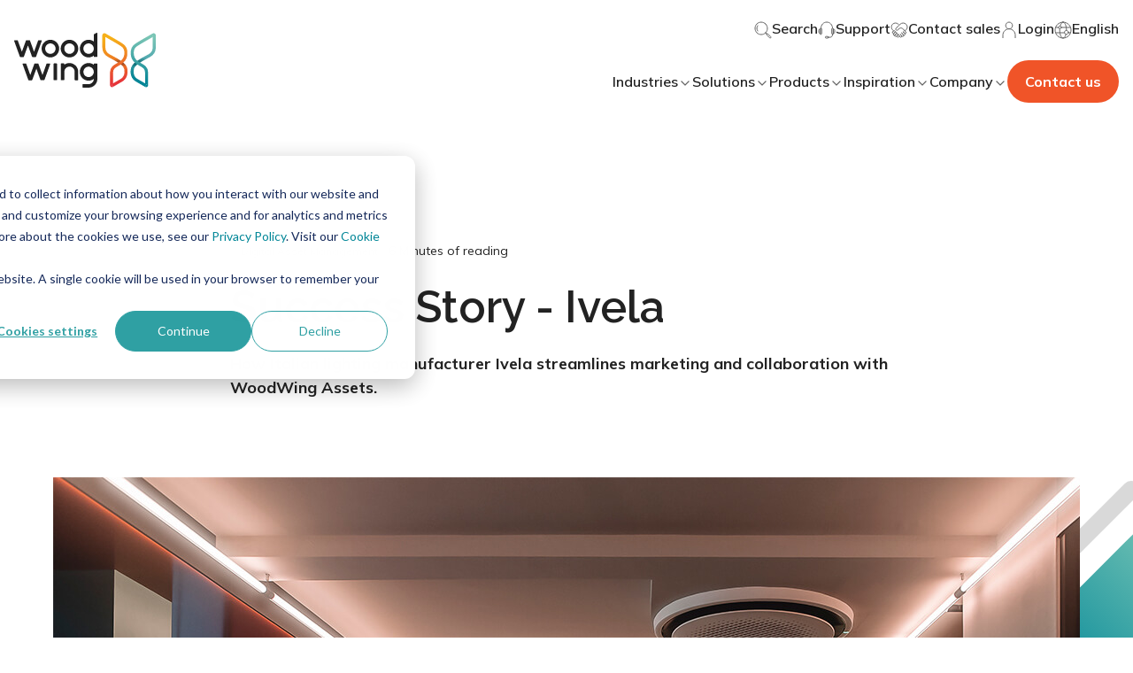

--- FILE ---
content_type: application/javascript
request_url: https://26222027.fs1.hubspotusercontent-eu1.net/hubfs/26222027/hub_generated/template_assets/1/65053823932/1768916504584/template_index.esm.min.js
body_size: 11495
content:
import{css,LitElement,html as html$2}from"lit";import{property,customElement}from"lit/decorators.js";import"@websites/media-image";import"@websites/media-video-player";var commonjsGlobal="undefined"!=typeof globalThis?globalThis:"undefined"!=typeof window?window:"undefined"!=typeof global?global:"undefined"!=typeof self?self:{},check=function(it){return it&&it.Math==Math&&it},global$o=check("object"==typeof globalThis&&globalThis)||check("object"==typeof window&&window)||check("object"==typeof self&&self)||check("object"==typeof commonjsGlobal&&commonjsGlobal)||function(){return this}()||Function("return this")(),fails$9=function(exec){try{return!!exec()}catch(error){return!0}},fails$8=fails$9,functionBindNative=!fails$8(function(){var test=function(){}.bind();return"function"!=typeof test||test.hasOwnProperty("prototype")}),NATIVE_BIND$1=functionBindNative,FunctionPrototype$1=Function.prototype,bind=FunctionPrototype$1.bind,call$5=FunctionPrototype$1.call,uncurryThis$a=NATIVE_BIND$1&&bind.bind(call$5,call$5),functionUncurryThis=NATIVE_BIND$1?function(fn){return fn&&uncurryThis$a(fn)}:function(fn){return fn&&function(){return call$5.apply(fn,arguments)}},uncurryThis$9=functionUncurryThis,toString$1=uncurryThis$9({}.toString),stringSlice=uncurryThis$9("".slice),classofRaw=function(it){return stringSlice(toString$1(it),8,-1)},global$n=global$o,uncurryThis$8=functionUncurryThis,fails$7=fails$9,classof=classofRaw,Object$4=global$n.Object,split=uncurryThis$8("".split),indexedObject=fails$7(function(){return!Object$4("z").propertyIsEnumerable(0)})?function(it){return"String"==classof(it)?split(it,""):Object$4(it)}:Object$4,global$m=global$o,TypeError$7=global$m.TypeError,requireObjectCoercible$2=function(it){if(null==it)throw TypeError$7("Can't call method on "+it);return it},IndexedObject=indexedObject,requireObjectCoercible$1=requireObjectCoercible$2,toIndexedObject$5=function(it){return IndexedObject(requireObjectCoercible$1(it))},shared$3={exports:{}},global$l=global$o,defineProperty$2=Object.defineProperty,setGlobal$3=function(key,value){try{defineProperty$2(global$l,key,{value:value,configurable:!0,writable:!0})}catch(error){global$l[key]=value}return value},global$k=global$o,setGlobal$2=setGlobal$3,SHARED="__core-js_shared__",store$3=global$k[SHARED]||setGlobal$2(SHARED,{}),sharedStore=store$3,store$2=sharedStore;(shared$3.exports=function(key,value){return store$2[key]||(store$2[key]=void 0!==value?value:{})})("versions",[]).push({version:"3.21.1",mode:"global",copyright:"© 2014-2022 Denis Pushkarev (zloirock.ru)",license:"https://github.com/zloirock/core-js/blob/v3.21.1/LICENSE",source:"https://github.com/zloirock/core-js"});var match,version,global$j=global$o,requireObjectCoercible=requireObjectCoercible$2,Object$3=global$j.Object,toObject$2=function(argument){return Object$3(requireObjectCoercible(argument))},uncurryThis$7=functionUncurryThis,toObject$1=toObject$2,hasOwnProperty=uncurryThis$7({}.hasOwnProperty),hasOwnProperty_1=Object.hasOwn||function(it,key){return hasOwnProperty(toObject$1(it),key)},uncurryThis$6=functionUncurryThis,id=0,postfix=Math.random(),toString=uncurryThis$6(1..toString),uid$2=function(key){return"Symbol("+(void 0===key?"":key)+")_"+toString(++id+postfix,36)},isCallable$d=function(argument){return"function"==typeof argument},global$i=global$o,isCallable$c=isCallable$d,aFunction=function(argument){return isCallable$c(argument)?argument:void 0},getBuiltIn$4=function(namespace,method){return arguments.length<2?aFunction(global$i[namespace]):global$i[namespace]&&global$i[namespace][method]},getBuiltIn$3=getBuiltIn$4,engineUserAgent=getBuiltIn$3("navigator","userAgent")||"",global$h=global$o,userAgent=engineUserAgent,process=global$h.process,Deno=global$h.Deno,versions=process&&process.versions||Deno&&Deno.version,v8=versions&&versions.v8;v8&&(version=(match=v8.split("."))[0]>0&&match[0]<4?1:+(match[0]+match[1])),!version&&userAgent&&(!(match=userAgent.match(/Edge\/(\d+)/))||match[1]>=74)&&(match=userAgent.match(/Chrome\/(\d+)/))&&(version=+match[1]);var engineV8Version=version,V8_VERSION=engineV8Version,fails$6=fails$9,nativeSymbol=!!Object.getOwnPropertySymbols&&!fails$6(function(){var symbol=Symbol();return!String(symbol)||!(Object(symbol)instanceof Symbol)||!Symbol.sham&&V8_VERSION&&V8_VERSION<41}),NATIVE_SYMBOL$1=nativeSymbol,useSymbolAsUid=NATIVE_SYMBOL$1&&!Symbol.sham&&"symbol"==typeof Symbol.iterator,global$g=global$o,shared$2=shared$3.exports,hasOwn$8=hasOwnProperty_1,uid$1=uid$2,NATIVE_SYMBOL=nativeSymbol,USE_SYMBOL_AS_UID$1=useSymbolAsUid,WellKnownSymbolsStore=shared$2("wks"),Symbol$1=global$g.Symbol,symbolFor=Symbol$1&&Symbol$1.for,createWellKnownSymbol=USE_SYMBOL_AS_UID$1?Symbol$1:Symbol$1&&Symbol$1.withoutSetter||uid$1,wellKnownSymbol$6=function(name){if(!hasOwn$8(WellKnownSymbolsStore,name)||!NATIVE_SYMBOL&&"string"!=typeof WellKnownSymbolsStore[name]){var description="Symbol."+name;NATIVE_SYMBOL&&hasOwn$8(Symbol$1,name)?WellKnownSymbolsStore[name]=Symbol$1[name]:WellKnownSymbolsStore[name]=USE_SYMBOL_AS_UID$1&&symbolFor?symbolFor(description):createWellKnownSymbol(description)}return WellKnownSymbolsStore[name]},isCallable$b=isCallable$d,isObject$5=function(it){return"object"==typeof it?null!==it:isCallable$b(it)},global$f=global$o,isObject$4=isObject$5,String$3=global$f.String,TypeError$6=global$f.TypeError,anObject$5=function(argument){if(isObject$4(argument))return argument;throw TypeError$6(String$3(argument)+" is not an object")},objectDefineProperties={},fails$5=fails$9,descriptors=!fails$5(function(){return 7!=Object.defineProperty({},1,{get:function(){return 7}})[1]}),DESCRIPTORS$7=descriptors,fails$4=fails$9,v8PrototypeDefineBug=DESCRIPTORS$7&&fails$4(function(){return 42!=Object.defineProperty(function(){},"prototype",{value:42,writable:!1}).prototype}),objectDefineProperty={},global$e=global$o,isObject$3=isObject$5,document$1=global$e.document,EXISTS$1=isObject$3(document$1)&&isObject$3(document$1.createElement),documentCreateElement$2=function(it){return EXISTS$1?document$1.createElement(it):{}},DESCRIPTORS$6=descriptors,fails$3=fails$9,createElement=documentCreateElement$2,ie8DomDefine=!DESCRIPTORS$6&&!fails$3(function(){return 7!=Object.defineProperty(createElement("div"),"a",{get:function(){return 7}}).a}),NATIVE_BIND=functionBindNative,call$4=Function.prototype.call,functionCall=NATIVE_BIND?call$4.bind(call$4):function(){return call$4.apply(call$4,arguments)},uncurryThis$5=functionUncurryThis,objectIsPrototypeOf=uncurryThis$5({}.isPrototypeOf),global$d=global$o,getBuiltIn$2=getBuiltIn$4,isCallable$a=isCallable$d,isPrototypeOf=objectIsPrototypeOf,USE_SYMBOL_AS_UID=useSymbolAsUid,Object$2=global$d.Object,isSymbol$2=USE_SYMBOL_AS_UID?function(it){return"symbol"==typeof it}:function(it){var $Symbol=getBuiltIn$2("Symbol");return isCallable$a($Symbol)&&isPrototypeOf($Symbol.prototype,Object$2(it))},global$c=global$o,String$2=global$c.String,tryToString$1=function(argument){try{return String$2(argument)}catch(error){return"Object"}},global$b=global$o,isCallable$9=isCallable$d,tryToString=tryToString$1,TypeError$5=global$b.TypeError,aCallable$1=function(argument){if(isCallable$9(argument))return argument;throw TypeError$5(tryToString(argument)+" is not a function")},aCallable=aCallable$1,getMethod$1=function(V,P){var func=V[P];return null==func?void 0:aCallable(func)},global$a=global$o,call$3=functionCall,isCallable$8=isCallable$d,isObject$2=isObject$5,TypeError$4=global$a.TypeError,ordinaryToPrimitive$1=function(input,pref){var fn,val;if("string"===pref&&isCallable$8(fn=input.toString)&&!isObject$2(val=call$3(fn,input)))return val;if(isCallable$8(fn=input.valueOf)&&!isObject$2(val=call$3(fn,input)))return val;if("string"!==pref&&isCallable$8(fn=input.toString)&&!isObject$2(val=call$3(fn,input)))return val;throw TypeError$4("Can't convert object to primitive value")},global$9=global$o,call$2=functionCall,isObject$1=isObject$5,isSymbol$1=isSymbol$2,getMethod=getMethod$1,ordinaryToPrimitive=ordinaryToPrimitive$1,wellKnownSymbol$5=wellKnownSymbol$6,TypeError$3=global$9.TypeError,TO_PRIMITIVE=wellKnownSymbol$5("toPrimitive"),toPrimitive$1=function(input,pref){if(!isObject$1(input)||isSymbol$1(input))return input;var result,exoticToPrim=getMethod(input,TO_PRIMITIVE);if(exoticToPrim){if(void 0===pref&&(pref="default"),result=call$2(exoticToPrim,input,pref),!isObject$1(result)||isSymbol$1(result))return result;throw TypeError$3("Can't convert object to primitive value")}return void 0===pref&&(pref="number"),ordinaryToPrimitive(input,pref)},toPrimitive=toPrimitive$1,isSymbol=isSymbol$2,toPropertyKey$2=function(argument){var key=toPrimitive(argument,"string");return isSymbol(key)?key:key+""},global$8=global$o,DESCRIPTORS$5=descriptors,IE8_DOM_DEFINE$1=ie8DomDefine,V8_PROTOTYPE_DEFINE_BUG$1=v8PrototypeDefineBug,anObject$4=anObject$5,toPropertyKey$1=toPropertyKey$2,TypeError$2=global$8.TypeError,$defineProperty=Object.defineProperty,$getOwnPropertyDescriptor$1=Object.getOwnPropertyDescriptor,ENUMERABLE="enumerable",CONFIGURABLE$1="configurable",WRITABLE="writable";objectDefineProperty.f=DESCRIPTORS$5?V8_PROTOTYPE_DEFINE_BUG$1?function(O,P,Attributes){if(anObject$4(O),P=toPropertyKey$1(P),anObject$4(Attributes),"function"==typeof O&&"prototype"===P&&"value"in Attributes&&WRITABLE in Attributes&&!Attributes[WRITABLE]){var current=$getOwnPropertyDescriptor$1(O,P);current&&current[WRITABLE]&&(O[P]=Attributes.value,Attributes={configurable:CONFIGURABLE$1 in Attributes?Attributes[CONFIGURABLE$1]:current[CONFIGURABLE$1],enumerable:ENUMERABLE in Attributes?Attributes[ENUMERABLE]:current[ENUMERABLE],writable:!1})}return $defineProperty(O,P,Attributes)}:$defineProperty:function(O,P,Attributes){if(anObject$4(O),P=toPropertyKey$1(P),anObject$4(Attributes),IE8_DOM_DEFINE$1)try{return $defineProperty(O,P,Attributes)}catch(error){}if("get"in Attributes||"set"in Attributes)throw TypeError$2("Accessors not supported");return"value"in Attributes&&(O[P]=Attributes.value),O};var ceil=Math.ceil,floor=Math.floor,toIntegerOrInfinity$2=function(argument){var number=+argument;return number!=number||0===number?0:(number>0?floor:ceil)(number)},toIntegerOrInfinity$1=toIntegerOrInfinity$2,max=Math.max,min$1=Math.min,toAbsoluteIndex$1=function(index,length){var integer=toIntegerOrInfinity$1(index);return integer<0?max(integer+length,0):min$1(integer,length)},toIntegerOrInfinity=toIntegerOrInfinity$2,min=Math.min,toLength$1=function(argument){return argument>0?min(toIntegerOrInfinity(argument),9007199254740991):0},toLength=toLength$1,lengthOfArrayLike$1=function(obj){return toLength(obj.length)},toIndexedObject$4=toIndexedObject$5,toAbsoluteIndex=toAbsoluteIndex$1,lengthOfArrayLike=lengthOfArrayLike$1,createMethod=function(IS_INCLUDES){return function($this,el,fromIndex){var value,O=toIndexedObject$4($this),length=lengthOfArrayLike(O),index=toAbsoluteIndex(fromIndex,length);if(IS_INCLUDES&&el!=el){for(;length>index;)if((value=O[index++])!=value)return!0}else for(;length>index;index++)if((IS_INCLUDES||index in O)&&O[index]===el)return IS_INCLUDES||index||0;return!IS_INCLUDES&&-1}},arrayIncludes={includes:createMethod(!0),indexOf:createMethod(!1)},hiddenKeys$4={},uncurryThis$4=functionUncurryThis,hasOwn$7=hasOwnProperty_1,toIndexedObject$3=toIndexedObject$5,indexOf=arrayIncludes.indexOf,hiddenKeys$3=hiddenKeys$4,push=uncurryThis$4([].push),objectKeysInternal=function(object,names){var key,O=toIndexedObject$3(object),i=0,result=[];for(key in O)!hasOwn$7(hiddenKeys$3,key)&&hasOwn$7(O,key)&&push(result,key);for(;names.length>i;)hasOwn$7(O,key=names[i++])&&(~indexOf(result,key)||push(result,key));return result},enumBugKeys$3=["constructor","hasOwnProperty","isPrototypeOf","propertyIsEnumerable","toLocaleString","toString","valueOf"],internalObjectKeys$1=objectKeysInternal,enumBugKeys$2=enumBugKeys$3,objectKeys$1=Object.keys||function(O){return internalObjectKeys$1(O,enumBugKeys$2)},DESCRIPTORS$4=descriptors,V8_PROTOTYPE_DEFINE_BUG=v8PrototypeDefineBug,definePropertyModule$3=objectDefineProperty,anObject$3=anObject$5,toIndexedObject$2=toIndexedObject$5,objectKeys=objectKeys$1;objectDefineProperties.f=DESCRIPTORS$4&&!V8_PROTOTYPE_DEFINE_BUG?Object.defineProperties:function(O,Properties){anObject$3(O);for(var key,props=toIndexedObject$2(Properties),keys=objectKeys(Properties),length=keys.length,index=0;length>index;)definePropertyModule$3.f(O,key=keys[index++],props[key]);return O};var activeXDocument,getBuiltIn$1=getBuiltIn$4,html$1=getBuiltIn$1("document","documentElement"),shared$1=shared$3.exports,uid=uid$2,keys=shared$1("keys"),sharedKey$3=function(key){return keys[key]||(keys[key]=uid(key))},anObject$2=anObject$5,definePropertiesModule=objectDefineProperties,enumBugKeys$1=enumBugKeys$3,hiddenKeys$2=hiddenKeys$4,html=html$1,documentCreateElement$1=documentCreateElement$2,sharedKey$2=sharedKey$3,GT=">",LT="<",PROTOTYPE="prototype",SCRIPT="script",IE_PROTO$1=sharedKey$2("IE_PROTO"),EmptyConstructor=function(){},scriptTag=function(content){return LT+SCRIPT+GT+content+LT+"/"+SCRIPT+GT},NullProtoObjectViaActiveX=function(activeXDocument){activeXDocument.write(scriptTag("")),activeXDocument.close();var temp=activeXDocument.parentWindow.Object;return activeXDocument=null,temp},NullProtoObjectViaIFrame=function(){var iframeDocument,iframe=documentCreateElement$1("iframe"),JS="java"+SCRIPT+":";return iframe.style.display="none",html.appendChild(iframe),iframe.src=String(JS),(iframeDocument=iframe.contentWindow.document).open(),iframeDocument.write(scriptTag("document.F=Object")),iframeDocument.close(),iframeDocument.F},NullProtoObject=function(){try{activeXDocument=new ActiveXObject("htmlfile")}catch(error){}NullProtoObject="undefined"!=typeof document?document.domain&&activeXDocument?NullProtoObjectViaActiveX(activeXDocument):NullProtoObjectViaIFrame():NullProtoObjectViaActiveX(activeXDocument);for(var length=enumBugKeys$1.length;length--;)delete NullProtoObject[PROTOTYPE][enumBugKeys$1[length]];return NullProtoObject()};hiddenKeys$2[IE_PROTO$1]=!0;var objectCreate=Object.create||function(O,Properties){var result;return null!==O?(EmptyConstructor[PROTOTYPE]=anObject$2(O),result=new EmptyConstructor,EmptyConstructor[PROTOTYPE]=null,result[IE_PROTO$1]=O):result=NullProtoObject(),void 0===Properties?result:definePropertiesModule.f(result,Properties)},wellKnownSymbol$4=wellKnownSymbol$6,create$1=objectCreate,definePropertyModule$2=objectDefineProperty,UNSCOPABLES=wellKnownSymbol$4("unscopables"),ArrayPrototype=Array.prototype;null==ArrayPrototype[UNSCOPABLES]&&definePropertyModule$2.f(ArrayPrototype,UNSCOPABLES,{configurable:!0,value:create$1(null)});var addToUnscopables$1=function(key){ArrayPrototype[UNSCOPABLES][key]=!0},iterators={},uncurryThis$3=functionUncurryThis,isCallable$7=isCallable$d,store$1=sharedStore,functionToString=uncurryThis$3(Function.toString);isCallable$7(store$1.inspectSource)||(store$1.inspectSource=function(it){return functionToString(it)});var set,get,has,inspectSource$2=store$1.inspectSource,global$7=global$o,isCallable$6=isCallable$d,inspectSource$1=inspectSource$2,WeakMap$1=global$7.WeakMap,nativeWeakMap=isCallable$6(WeakMap$1)&&/native code/.test(inspectSource$1(WeakMap$1)),createPropertyDescriptor$3=function(bitmap,value){return{enumerable:!(1&bitmap),configurable:!(2&bitmap),writable:!(4&bitmap),value:value}},DESCRIPTORS$3=descriptors,definePropertyModule$1=objectDefineProperty,createPropertyDescriptor$2=createPropertyDescriptor$3,createNonEnumerableProperty$5=DESCRIPTORS$3?function(object,key,value){return definePropertyModule$1.f(object,key,createPropertyDescriptor$2(1,value))}:function(object,key,value){return object[key]=value,object},NATIVE_WEAK_MAP=nativeWeakMap,global$6=global$o,uncurryThis$2=functionUncurryThis,isObject=isObject$5,createNonEnumerableProperty$4=createNonEnumerableProperty$5,hasOwn$6=hasOwnProperty_1,shared=sharedStore,sharedKey$1=sharedKey$3,hiddenKeys$1=hiddenKeys$4,OBJECT_ALREADY_INITIALIZED="Object already initialized",TypeError$1=global$6.TypeError,WeakMap=global$6.WeakMap,enforce=function(it){return has(it)?get(it):set(it,{})},getterFor=function(TYPE){return function(it){var state;if(!isObject(it)||(state=get(it)).type!==TYPE)throw TypeError$1("Incompatible receiver, "+TYPE+" required");return state}};if(NATIVE_WEAK_MAP||shared.state){var store=shared.state||(shared.state=new WeakMap),wmget=uncurryThis$2(store.get),wmhas=uncurryThis$2(store.has),wmset=uncurryThis$2(store.set);set=function(it,metadata){if(wmhas(store,it))throw new TypeError$1(OBJECT_ALREADY_INITIALIZED);return metadata.facade=it,wmset(store,it,metadata),metadata},get=function(it){return wmget(store,it)||{}},has=function(it){return wmhas(store,it)}}else{var STATE=sharedKey$1("state");hiddenKeys$1[STATE]=!0,set=function(it,metadata){if(hasOwn$6(it,STATE))throw new TypeError$1(OBJECT_ALREADY_INITIALIZED);return metadata.facade=it,createNonEnumerableProperty$4(it,STATE,metadata),metadata},get=function(it){return hasOwn$6(it,STATE)?it[STATE]:{}},has=function(it){return hasOwn$6(it,STATE)}}var internalState={set:set,get:get,has:has,enforce:enforce,getterFor:getterFor},objectGetOwnPropertyDescriptor={},objectPropertyIsEnumerable={},$propertyIsEnumerable={}.propertyIsEnumerable,getOwnPropertyDescriptor$1=Object.getOwnPropertyDescriptor,NASHORN_BUG=getOwnPropertyDescriptor$1&&!$propertyIsEnumerable.call({1:2},1);objectPropertyIsEnumerable.f=NASHORN_BUG?function(V){var descriptor=getOwnPropertyDescriptor$1(this,V);return!!descriptor&&descriptor.enumerable}:$propertyIsEnumerable;var DESCRIPTORS$2=descriptors,call$1=functionCall,propertyIsEnumerableModule=objectPropertyIsEnumerable,createPropertyDescriptor$1=createPropertyDescriptor$3,toIndexedObject$1=toIndexedObject$5,toPropertyKey=toPropertyKey$2,hasOwn$5=hasOwnProperty_1,IE8_DOM_DEFINE=ie8DomDefine,$getOwnPropertyDescriptor=Object.getOwnPropertyDescriptor;objectGetOwnPropertyDescriptor.f=DESCRIPTORS$2?$getOwnPropertyDescriptor:function(O,P){if(O=toIndexedObject$1(O),P=toPropertyKey(P),IE8_DOM_DEFINE)try{return $getOwnPropertyDescriptor(O,P)}catch(error){}if(hasOwn$5(O,P))return createPropertyDescriptor$1(!call$1(propertyIsEnumerableModule.f,O,P),O[P])};var redefine$3={exports:{}},DESCRIPTORS$1=descriptors,hasOwn$4=hasOwnProperty_1,FunctionPrototype=Function.prototype,getDescriptor=DESCRIPTORS$1&&Object.getOwnPropertyDescriptor,EXISTS=hasOwn$4(FunctionPrototype,"name"),PROPER=EXISTS&&"something"===function(){}.name,CONFIGURABLE=EXISTS&&(!DESCRIPTORS$1||DESCRIPTORS$1&&getDescriptor(FunctionPrototype,"name").configurable),functionName={EXISTS:EXISTS,PROPER:PROPER,CONFIGURABLE:CONFIGURABLE},global$5=global$o,isCallable$5=isCallable$d,hasOwn$3=hasOwnProperty_1,createNonEnumerableProperty$3=createNonEnumerableProperty$5,setGlobal$1=setGlobal$3,inspectSource=inspectSource$2,InternalStateModule$1=internalState,CONFIGURABLE_FUNCTION_NAME$1=functionName.CONFIGURABLE,getInternalState$1=InternalStateModule$1.get,enforceInternalState=InternalStateModule$1.enforce,TEMPLATE=String(String).split("String");(redefine$3.exports=function(O,key,value,options){var state,unsafe=!!options&&!!options.unsafe,simple=!!options&&!!options.enumerable,noTargetGet=!!options&&!!options.noTargetGet,name=options&&void 0!==options.name?options.name:key;isCallable$5(value)&&("Symbol("===String(name).slice(0,7)&&(name="["+String(name).replace(/^Symbol\(([^)]*)\)/,"$1")+"]"),(!hasOwn$3(value,"name")||CONFIGURABLE_FUNCTION_NAME$1&&value.name!==name)&&createNonEnumerableProperty$3(value,"name",name),(state=enforceInternalState(value)).source||(state.source=TEMPLATE.join("string"==typeof name?name:""))),O!==global$5?(unsafe?!noTargetGet&&O[key]&&(simple=!0):delete O[key],simple?O[key]=value:createNonEnumerableProperty$3(O,key,value)):simple?O[key]=value:setGlobal$1(key,value)})(Function.prototype,"toString",function(){return isCallable$5(this)&&getInternalState$1(this).source||inspectSource(this)});var objectGetOwnPropertyNames={},internalObjectKeys=objectKeysInternal,enumBugKeys=enumBugKeys$3,hiddenKeys=enumBugKeys.concat("length","prototype");objectGetOwnPropertyNames.f=Object.getOwnPropertyNames||function(O){return internalObjectKeys(O,hiddenKeys)};var objectGetOwnPropertySymbols={};objectGetOwnPropertySymbols.f=Object.getOwnPropertySymbols;var IteratorPrototype$2,PrototypeOfArrayIteratorPrototype,arrayIterator,getBuiltIn=getBuiltIn$4,uncurryThis$1=functionUncurryThis,getOwnPropertyNamesModule=objectGetOwnPropertyNames,getOwnPropertySymbolsModule=objectGetOwnPropertySymbols,anObject$1=anObject$5,concat=uncurryThis$1([].concat),ownKeys$1=getBuiltIn("Reflect","ownKeys")||function(it){var keys=getOwnPropertyNamesModule.f(anObject$1(it)),getOwnPropertySymbols=getOwnPropertySymbolsModule.f;return getOwnPropertySymbols?concat(keys,getOwnPropertySymbols(it)):keys},hasOwn$2=hasOwnProperty_1,ownKeys=ownKeys$1,getOwnPropertyDescriptorModule=objectGetOwnPropertyDescriptor,definePropertyModule=objectDefineProperty,copyConstructorProperties$1=function(target,source,exceptions){for(var keys=ownKeys(source),defineProperty=definePropertyModule.f,getOwnPropertyDescriptor=getOwnPropertyDescriptorModule.f,i=0;i<keys.length;i++){var key=keys[i];hasOwn$2(target,key)||exceptions&&hasOwn$2(exceptions,key)||defineProperty(target,key,getOwnPropertyDescriptor(source,key))}},fails$2=fails$9,isCallable$4=isCallable$d,replacement=/#|\.prototype\./,isForced$1=function(feature,detection){var value=data[normalize(feature)];return value==POLYFILL||value!=NATIVE&&(isCallable$4(detection)?fails$2(detection):!!detection)},normalize=isForced$1.normalize=function(string){return String(string).replace(replacement,".").toLowerCase()},data=isForced$1.data={},NATIVE=isForced$1.NATIVE="N",POLYFILL=isForced$1.POLYFILL="P",isForced_1=isForced$1,global$4=global$o,getOwnPropertyDescriptor=objectGetOwnPropertyDescriptor.f,createNonEnumerableProperty$2=createNonEnumerableProperty$5,redefine$2=redefine$3.exports,setGlobal=setGlobal$3,copyConstructorProperties=copyConstructorProperties$1,isForced=isForced_1,_export=function(options,source){var target,key,targetProperty,sourceProperty,descriptor,TARGET=options.target,GLOBAL=options.global,STATIC=options.stat;if(target=GLOBAL?global$4:STATIC?global$4[TARGET]||setGlobal(TARGET,{}):(global$4[TARGET]||{}).prototype)for(key in source){if(sourceProperty=source[key],targetProperty=options.noTargetGet?(descriptor=getOwnPropertyDescriptor(target,key))&&descriptor.value:target[key],!isForced(GLOBAL?key:TARGET+(STATIC?".":"#")+key,options.forced)&&void 0!==targetProperty){if(typeof sourceProperty==typeof targetProperty)continue;copyConstructorProperties(sourceProperty,targetProperty)}(options.sham||targetProperty&&targetProperty.sham)&&createNonEnumerableProperty$2(sourceProperty,"sham",!0),redefine$2(target,key,sourceProperty,options)}},fails$1=fails$9,correctPrototypeGetter=!fails$1(function(){function F(){}return F.prototype.constructor=null,Object.getPrototypeOf(new F)!==F.prototype}),global$3=global$o,hasOwn$1=hasOwnProperty_1,isCallable$3=isCallable$d,toObject=toObject$2,sharedKey=sharedKey$3,CORRECT_PROTOTYPE_GETTER=correctPrototypeGetter,IE_PROTO=sharedKey("IE_PROTO"),Object$1=global$3.Object,ObjectPrototype=Object$1.prototype,objectGetPrototypeOf=CORRECT_PROTOTYPE_GETTER?Object$1.getPrototypeOf:function(O){var object=toObject(O);if(hasOwn$1(object,IE_PROTO))return object[IE_PROTO];var constructor=object.constructor;return isCallable$3(constructor)&&object instanceof constructor?constructor.prototype:object instanceof Object$1?ObjectPrototype:null},fails=fails$9,isCallable$2=isCallable$d,getPrototypeOf$1=objectGetPrototypeOf,redefine$1=redefine$3.exports,wellKnownSymbol$3=wellKnownSymbol$6,ITERATOR$2=wellKnownSymbol$3("iterator"),BUGGY_SAFARI_ITERATORS$1=!1;[].keys&&("next"in(arrayIterator=[].keys())?(PrototypeOfArrayIteratorPrototype=getPrototypeOf$1(getPrototypeOf$1(arrayIterator)))!==Object.prototype&&(IteratorPrototype$2=PrototypeOfArrayIteratorPrototype):BUGGY_SAFARI_ITERATORS$1=!0);var NEW_ITERATOR_PROTOTYPE=null==IteratorPrototype$2||fails(function(){var test={};return IteratorPrototype$2[ITERATOR$2].call(test)!==test});NEW_ITERATOR_PROTOTYPE&&(IteratorPrototype$2={}),isCallable$2(IteratorPrototype$2[ITERATOR$2])||redefine$1(IteratorPrototype$2,ITERATOR$2,function(){return this});var iteratorsCore={IteratorPrototype:IteratorPrototype$2,BUGGY_SAFARI_ITERATORS:BUGGY_SAFARI_ITERATORS$1},defineProperty$1=objectDefineProperty.f,hasOwn=hasOwnProperty_1,wellKnownSymbol$2=wellKnownSymbol$6,TO_STRING_TAG$1=wellKnownSymbol$2("toStringTag"),setToStringTag$2=function(target,TAG,STATIC){target&&!STATIC&&(target=target.prototype),target&&!hasOwn(target,TO_STRING_TAG$1)&&defineProperty$1(target,TO_STRING_TAG$1,{configurable:!0,value:TAG})},IteratorPrototype$1=iteratorsCore.IteratorPrototype,create=objectCreate,createPropertyDescriptor=createPropertyDescriptor$3,setToStringTag$1=setToStringTag$2,Iterators$2=iterators,returnThis$1=function(){return this},createIteratorConstructor$1=function(IteratorConstructor,NAME,next,ENUMERABLE_NEXT){var TO_STRING_TAG=NAME+" Iterator";return IteratorConstructor.prototype=create(IteratorPrototype$1,{next:createPropertyDescriptor(+!ENUMERABLE_NEXT,next)}),setToStringTag$1(IteratorConstructor,TO_STRING_TAG,!1),Iterators$2[TO_STRING_TAG]=returnThis$1,IteratorConstructor},global$2=global$o,isCallable$1=isCallable$d,String$1=global$2.String,TypeError=global$2.TypeError,aPossiblePrototype$1=function(argument){if("object"==typeof argument||isCallable$1(argument))return argument;throw TypeError("Can't set "+String$1(argument)+" as a prototype")},uncurryThis=functionUncurryThis,anObject=anObject$5,aPossiblePrototype=aPossiblePrototype$1,objectSetPrototypeOf=Object.setPrototypeOf||("__proto__"in{}?function(){var setter,CORRECT_SETTER=!1,test={};try{(setter=uncurryThis(Object.getOwnPropertyDescriptor(Object.prototype,"__proto__").set))(test,[]),CORRECT_SETTER=test instanceof Array}catch(error){}return function(O,proto){return anObject(O),aPossiblePrototype(proto),CORRECT_SETTER?setter(O,proto):O.__proto__=proto,O}}():void 0),$=_export,call=functionCall,FunctionName=functionName,isCallable=isCallable$d,createIteratorConstructor=createIteratorConstructor$1,getPrototypeOf=objectGetPrototypeOf,setPrototypeOf=objectSetPrototypeOf,setToStringTag=setToStringTag$2,createNonEnumerableProperty$1=createNonEnumerableProperty$5,redefine=redefine$3.exports,wellKnownSymbol$1=wellKnownSymbol$6,Iterators$1=iterators,IteratorsCore=iteratorsCore,PROPER_FUNCTION_NAME=FunctionName.PROPER,CONFIGURABLE_FUNCTION_NAME=FunctionName.CONFIGURABLE,IteratorPrototype=IteratorsCore.IteratorPrototype,BUGGY_SAFARI_ITERATORS=IteratorsCore.BUGGY_SAFARI_ITERATORS,ITERATOR$1=wellKnownSymbol$1("iterator"),KEYS="keys",VALUES="values",ENTRIES="entries",returnThis=function(){return this},defineIterator$1=function(Iterable,NAME,IteratorConstructor,next,DEFAULT,IS_SET,FORCED){createIteratorConstructor(IteratorConstructor,NAME,next);var CurrentIteratorPrototype,methods,KEY,getIterationMethod=function(KIND){if(KIND===DEFAULT&&defaultIterator)return defaultIterator;if(!BUGGY_SAFARI_ITERATORS&&KIND in IterablePrototype)return IterablePrototype[KIND];switch(KIND){case KEYS:case VALUES:case ENTRIES:return function(){return new IteratorConstructor(this,KIND)}}return function(){return new IteratorConstructor(this)}},TO_STRING_TAG=NAME+" Iterator",INCORRECT_VALUES_NAME=!1,IterablePrototype=Iterable.prototype,nativeIterator=IterablePrototype[ITERATOR$1]||IterablePrototype["@@iterator"]||DEFAULT&&IterablePrototype[DEFAULT],defaultIterator=!BUGGY_SAFARI_ITERATORS&&nativeIterator||getIterationMethod(DEFAULT),anyNativeIterator="Array"==NAME&&IterablePrototype.entries||nativeIterator;if(anyNativeIterator&&(CurrentIteratorPrototype=getPrototypeOf(anyNativeIterator.call(new Iterable)))!==Object.prototype&&CurrentIteratorPrototype.next&&(getPrototypeOf(CurrentIteratorPrototype)!==IteratorPrototype&&(setPrototypeOf?setPrototypeOf(CurrentIteratorPrototype,IteratorPrototype):isCallable(CurrentIteratorPrototype[ITERATOR$1])||redefine(CurrentIteratorPrototype,ITERATOR$1,returnThis)),setToStringTag(CurrentIteratorPrototype,TO_STRING_TAG,!0)),PROPER_FUNCTION_NAME&&DEFAULT==VALUES&&nativeIterator&&nativeIterator.name!==VALUES&&(CONFIGURABLE_FUNCTION_NAME?createNonEnumerableProperty$1(IterablePrototype,"name",VALUES):(INCORRECT_VALUES_NAME=!0,defaultIterator=function(){return call(nativeIterator,this)})),DEFAULT)if(methods={values:getIterationMethod(VALUES),keys:IS_SET?defaultIterator:getIterationMethod(KEYS),entries:getIterationMethod(ENTRIES)},FORCED)for(KEY in methods)(BUGGY_SAFARI_ITERATORS||INCORRECT_VALUES_NAME||!(KEY in IterablePrototype))&&redefine(IterablePrototype,KEY,methods[KEY]);else $({target:NAME,proto:!0,forced:BUGGY_SAFARI_ITERATORS||INCORRECT_VALUES_NAME},methods);return IterablePrototype[ITERATOR$1]!==defaultIterator&&redefine(IterablePrototype,ITERATOR$1,defaultIterator,{name:DEFAULT}),Iterators$1[NAME]=defaultIterator,methods},toIndexedObject=toIndexedObject$5,addToUnscopables=addToUnscopables$1,Iterators=iterators,InternalStateModule=internalState,defineProperty=objectDefineProperty.f,defineIterator=defineIterator$1,DESCRIPTORS=descriptors,ARRAY_ITERATOR="Array Iterator",setInternalState=InternalStateModule.set,getInternalState=InternalStateModule.getterFor(ARRAY_ITERATOR),es_array_iterator=defineIterator(Array,"Array",function(iterated,kind){setInternalState(this,{type:ARRAY_ITERATOR,target:toIndexedObject(iterated),index:0,kind:kind})},function(){var state=getInternalState(this),target=state.target,kind=state.kind,index=state.index++;return!target||index>=target.length?(state.target=void 0,{value:void 0,done:!0}):"keys"==kind?{value:index,done:!1}:"values"==kind?{value:target[index],done:!1}:{value:[index,target[index]],done:!1}},"values"),values=Iterators.Arguments=Iterators.Array;if(addToUnscopables("keys"),addToUnscopables("values"),addToUnscopables("entries"),DESCRIPTORS&&"values"!==values.name)try{defineProperty(values,"name",{value:"values"})}catch(error){}var domIterables={CSSRuleList:0,CSSStyleDeclaration:0,CSSValueList:0,ClientRectList:0,DOMRectList:0,DOMStringList:0,DOMTokenList:1,DataTransferItemList:0,FileList:0,HTMLAllCollection:0,HTMLCollection:0,HTMLFormElement:0,HTMLSelectElement:0,MediaList:0,MimeTypeArray:0,NamedNodeMap:0,NodeList:1,PaintRequestList:0,Plugin:0,PluginArray:0,SVGLengthList:0,SVGNumberList:0,SVGPathSegList:0,SVGPointList:0,SVGStringList:0,SVGTransformList:0,SourceBufferList:0,StyleSheetList:0,TextTrackCueList:0,TextTrackList:0,TouchList:0},documentCreateElement=documentCreateElement$2,classList=documentCreateElement("span").classList,DOMTokenListPrototype$1=classList&&classList.constructor&&classList.constructor.prototype,domTokenListPrototype=DOMTokenListPrototype$1===Object.prototype?void 0:DOMTokenListPrototype$1,global$1=global$o,DOMIterables=domIterables,DOMTokenListPrototype=domTokenListPrototype,ArrayIteratorMethods=es_array_iterator,createNonEnumerableProperty=createNonEnumerableProperty$5,wellKnownSymbol=wellKnownSymbol$6,ITERATOR=wellKnownSymbol("iterator"),TO_STRING_TAG=wellKnownSymbol("toStringTag"),ArrayValues=ArrayIteratorMethods.values,handlePrototype=function(CollectionPrototype,COLLECTION_NAME){if(CollectionPrototype){if(CollectionPrototype[ITERATOR]!==ArrayValues)try{createNonEnumerableProperty(CollectionPrototype,ITERATOR,ArrayValues)}catch(error){CollectionPrototype[ITERATOR]=ArrayValues}if(CollectionPrototype[TO_STRING_TAG]||createNonEnumerableProperty(CollectionPrototype,TO_STRING_TAG,COLLECTION_NAME),DOMIterables[COLLECTION_NAME])for(var METHOD_NAME in ArrayIteratorMethods)if(CollectionPrototype[METHOD_NAME]!==ArrayIteratorMethods[METHOD_NAME])try{createNonEnumerableProperty(CollectionPrototype,METHOD_NAME,ArrayIteratorMethods[METHOD_NAME])}catch(error){CollectionPrototype[METHOD_NAME]=ArrayIteratorMethods[METHOD_NAME]}}};for(var COLLECTION_NAME in DOMIterables)handlePrototype(global$1[COLLECTION_NAME]&&global$1[COLLECTION_NAME].prototype,COLLECTION_NAME);function __decorate(decorators,target,key,desc){var d,c=arguments.length,r=c<3?target:null===desc?desc=Object.getOwnPropertyDescriptor(target,key):desc;if("object"==typeof Reflect&&"function"==typeof Reflect.decorate)r=Reflect.decorate(decorators,target,key,desc);else for(var i=decorators.length-1;i>=0;i--)(d=decorators[i])&&(r=(c<3?d(r):c>3?d(target,key,r):d(target,key))||r);return c>3&&r&&Object.defineProperty(target,key,r),r}function __metadata(metadataKey,metadataValue){if("object"==typeof Reflect&&"function"==typeof Reflect.metadata)return Reflect.metadata(metadataKey,metadataValue)}handlePrototype(DOMTokenListPrototype,"DOMTokenList");var css_248z=css`*,
*::before,
*::after {
  box-sizing: border-box;
}

:host {
  --media-border-radius: var(--theme-media-border-radius, 0);
  --media-caption-color: var(--theme-media-caption-color, rgba(0, 0, 0, 0.55));
  --media-caption-font-size: var(--theme-media-caption-font-size, .7rem);
  --media-caption-font-family: var(--theme-media-caption-font-family, "Inter");
  --media-caption-margin-top: var(--theme-media-caption-margin-top, 1.2rem);
  --media-play-button-size-mobile: var(--theme-media-play-button-size-mobile, 70px);
  --media-play-button-size-desktop: var(--theme-media-play-button-size-desktop, 96px);
  --media-play-button-background: var(--theme-media-play-button-background, #7f56d9);
  --media-play-button-border-color: var(--theme-media-play-button-color, #7f56d9);
  --media-play-button-border-width: var(--theme-media-play-button-width, 6px);
  --media-play-button-border-color-hover: var(--theme-media-play-button-border-color-hover, #7f56d9);
  --media-play-button-background-color-hover: var(--theme-media-play-button-background-color-hover, #7f56d9);
  --media-play-button-icon-size: var(--theme-media-play-button-icon-size, 12px);
  --media-play-button-icon-width: var(--theme-media-play-button-icon-width, 24px);
  --media-play-button-icon-color: var(--theme-media-play-button-icon-color, #fff);
  --media-bar-color-primary: var(--theme-media-bar-color-primary, #7f56d9);
  --media-bar-color-secondary: var(--theme-media-bar-color-secondary, #8BD6EB);
  --media-bar-color-tertiary: var(--theme-media-bar-color-tertiary, #000000);
  --media-play-button-background-image: var(--theme-media-play-button-background-image, none);
  --media-play-button-background-image-size: var(--theme-media-play-button-background-image-size, unset);
  --media-play-button-background-position: var(--theme-media-play-button-background-position, unset);
  --media-play-button-background-repeat: var(--theme-media-play-button-background-repeat, unset);
}

:host([type=full-size]) {
  display: block;
  height: 100%;
  width: 100%;
  position: absolute;
  pointer-events: all;
}

.media_image-responsive img {
  border-radius: var(--media-border-radius);
  display: block;
  height: auto;
  width: 100%;
}

.caption {
  display: flex;
  color: var(--media-caption-color);
  font-size: var(--media-caption-font-size);
  font-family: var(--media-caption-font-family);
  line-height: 1.3;
  margin: var(--media-caption-margin-top) 0 0;
}

.media-wrapper {
  position: relative;
}
.media-wrapper .media-bars--bottom-right,
.media-wrapper .media-bars--top-right,
.media-wrapper .media-bars--right {
  margin-right: 24px;
}
.media-wrapper .media-bars--bottom-left,
.media-wrapper .media-bars--top-left,
.media-wrapper .media-bars--left {
  margin-left: 24px;
}
.media-wrapper .bars {
  display: block;
  position: absolute;
  width: 27.7777778%;
}
.media-wrapper .bars--right, .media-wrapper .bars--left {
  align-items: stretch;
  display: flex;
  height: 30.865%;
  width: auto;
}
.media-wrapper .bars--right span, .media-wrapper .bars--left span {
  height: 100%;
}
.media-wrapper .bars--right span.bar-one, .media-wrapper .bars--left span.bar-one {
  width: 32px;
}
.media-wrapper .bars--right span.bar-two, .media-wrapper .bars--right span.bar-three, .media-wrapper .bars--right span.bar-four, .media-wrapper .bars--right span.bar-five, .media-wrapper .bars--right span.bar-six, .media-wrapper .bars--left span.bar-two, .media-wrapper .bars--left span.bar-three, .media-wrapper .bars--left span.bar-four, .media-wrapper .bars--left span.bar-five, .media-wrapper .bars--left span.bar-six {
  display: block;
  width: 20px;
}
.media-wrapper .bars--right {
  bottom: -24px;
  flex-direction: row-reverse;
  right: 0;
}
.media-wrapper .bars--left {
  bottom: -24px;
  left: 0px;
}
.media-wrapper .bars--top-left, .media-wrapper .bars--top-right, .media-wrapper .bars--bottom-left, .media-wrapper .bars--bottom-right {
  width: 69.4444444%;
}
.media-wrapper .bars--top-left {
  left: 0;
  top: 0;
}
.media-wrapper .bars--top-right {
  right: 0;
  top: 0;
}
.media-wrapper .bars--bottom-left {
  bottom: -24px;
  left: 0;
  transform: scale(-1);
}
.media-wrapper .bars--bottom-right {
  bottom: -24px;
  right: 0;
  transform: scale(-1);
}
.media-wrapper .bars span.bar-one {
  display: block;
  height: 32px;
}
.media-wrapper .bars span.bar-two, .media-wrapper .bars span.bar-three, .media-wrapper .bars span.bar-four, .media-wrapper .bars span.bar-five, .media-wrapper .bars span.bar-six {
  display: block;
  height: 20px;
}
.media-wrapper .bars--primary span {
  background: var(--media-bar-color-primary);
}
.media-wrapper .bars--primary span.bar-two {
  opacity: 0.75;
}
.media-wrapper .bars--primary span.bar-three {
  opacity: 0.55;
}
.media-wrapper .bars--primary span.bar-four {
  opacity: 0.33;
}
.media-wrapper .bars--primary span.bar-five {
  opacity: 0.2;
}
.media-wrapper .bars--primary span.bar-six {
  opacity: 0.1;
}
.media-wrapper .bars--secondary span {
  background: var(--media-bar-color-secondary);
}
.media-wrapper .bars--secondary span.bar-two {
  opacity: 0.75;
}
.media-wrapper .bars--secondary span.bar-three {
  opacity: 0.55;
}
.media-wrapper .bars--secondary span.bar-four {
  opacity: 0.33;
}
.media-wrapper .bars--secondary span.bar-five {
  opacity: 0.2;
}
.media-wrapper .bars--secondary span.bar-six {
  opacity: 0.1;
}
.media-wrapper .bars--tertiary span {
  background: var(--media-bar-color-tertiary);
}
.media-wrapper .bars--tertiary span.bar-two {
  opacity: 0.75;
}
.media-wrapper .bars--tertiary span.bar-three {
  opacity: 0.55;
}
.media-wrapper .bars--tertiary span.bar-four {
  opacity: 0.33;
}
.media-wrapper .bars--tertiary span.bar-five {
  opacity: 0.2;
}
.media-wrapper .bars--tertiary span.bar-six {
  opacity: 0.1;
}

figure {
  margin: 0;
}

.video-wrapper {
  display: block;
  position: relative;
  z-index: 1;
}

.video-wrapper:hover {
  cursor: pointer;
}

.video-wrapper video {
  max-height: 100%;
  width: 100%;
}

.video-wrapper video:not(.show):not(.autoplay) {
  left: 50%;
  position: absolute;
  top: 50%;
  transform: translate(-50%, -50%);
  z-index: -1;
}

.media_image-responsive {
  display: block;
}

.media-video video {
  position: absolute;
  width: 100%;
  height: 100%;
}

figure.hidden {
  display: none;
}

[class*=media_image] {
  border-radius: var(--media-border-radius);
  overflow: hidden;
}

.media_image-cover,
.media_image-contain {
  display: block;
  height: 0;
  overflow: hidden;
  padding-bottom: 56.25%;
  position: relative;
}

.media_image-cover img,
.media_image-contain img,
.media_image-cover video,
.media_image-contain video {
  display: block;
  height: 100%;
  position: absolute;
  width: 100%;
}

.media_image-cover img,
.media_image-cover video {
  object-fit: cover;
}

.media_image-contain img,
.media_image-contain video {
  object-fit: contain;
}

@media (min-width: 768px) {
  [class*=media_image] {
    overflow: hidden;
  }

  .media_image-responsive img {
    display: block;
    height: auto;
    width: 100%;
  }
}
@media only screen and (min-width: 992px) {
  [class*=media_image] {
    overflow: hidden;
  }

  .media_image-responsive img {
    display: block;
    height: auto;
    width: 100%;
  }

  .play-icon {
    height: var(--media-play-button-size-desktop);
    width: var(--media-play-button-size-desktop);
  }

  .media-wrapper .bars span.bar-one {
    height: 64px;
  }
  .media-wrapper .bars span.bar-two, .media-wrapper .bars span.bar-three, .media-wrapper .bars span.bar-four, .media-wrapper .bars span.bar-five, .media-wrapper .bars span.bar-six {
    height: 32px;
  }
  .media-wrapper .bars--right span, .media-wrapper .bars--left span {
    height: 100%;
  }
  .media-wrapper .bars--right span.bar-one, .media-wrapper .bars--left span.bar-one {
    height: 100%;
    width: 64px;
  }
  .media-wrapper .bars--right span.bar-two, .media-wrapper .bars--right span.bar-three, .media-wrapper .bars--right span.bar-four, .media-wrapper .bars--right span.bar-five, .media-wrapper .bars--right span.bar-six, .media-wrapper .bars--left span.bar-two, .media-wrapper .bars--left span.bar-three, .media-wrapper .bars--left span.bar-four, .media-wrapper .bars--left span.bar-five, .media-wrapper .bars--left span.bar-six {
    height: 100%;
    width: 32px;
  }
}`;let _t,_t2,_t3,_t4,_=t=>t,Media=class extends LitElement{constructor(){super(...arguments),this.objectFit="responsive"}get imageSrc(){return this.internalImageSrc}set imageSrc(value){this.internalImageSrc=value,this.requestUpdate("imageSrc")}render(){let output;return output=this.href?this.renderImageWithLink():this.video?this.renderVideoPlayer():this.renderSimpleImage(),this.caption&&(output=html$2(_t||(_t=_`
        ${0}
        <p class="caption">${0}</p>
      `),output,this.caption)),output}renderVideoPlayer(){return html$2(_t2||(_t2=_`<wcl-media-video-player type="${0}" .width="${0}" .height="${0}"
      .heightMobile="${0}" .hasGradientBars="${0}" .barsPosition="${0}"
      .imageAlt="${0}" .barsTheme="${0}" .imageSrc="${0}" .showControls="${0}"
      .mute="${0}" .autoplay="${0}" .video="${0}" .isPopup="${0}"
      .popupVideoWidth="${0}" .popupVideoHeight="${0}" .inlineVideoResponsive="${0}"></wcl-media-video-player>`),this.objectFit,this.width,this.height,this.heightMobile,this.hasGradientBars,this.barsPosition,this.imageAlt,this.barsTheme,this.imageSrc,this.showControls,this.mute,this.autoplay,this.video,this.isPopup,this.popupVideoWidth,this.popupVideoHeight,this.inlineVideoResponsive)}renderSimpleImage(){return html$2(_t3||(_t3=_`
      <wcl-media-image part-name="media" .objectFit="${0}" .width="${0}" .height="${0}"
          .heightMobile="${0}" .hasGradientBars="${0}" .barsPosition="${0}"
          .imageAlt="${0}" class="${0}" .barsTheme="${0}" .imageSrc="${0}"></wcl-media-image>
    `),this.objectFit,this.width,this.height,this.heightMobile,this.hasGradientBars,this.barsPosition,this.imageAlt,this.imageClass,this.barsTheme,this.imageSrc)}renderImageWithLink(){return html$2(_t4||(_t4=_`
      <a href="${0}">${0}</a>
    `),this.href,this.renderSimpleImage())}};Media.styles=[css_248z],__decorate([property(),__metadata("design:type",String)],Media.prototype,"href",void 0),__decorate([property({attribute:"has-gradient-bars",type:Boolean}),__metadata("design:type",Boolean)],Media.prototype,"hasGradientBars",void 0),__decorate([property({attribute:"bars-theme"}),__metadata("design:type",String)],Media.prototype,"barsTheme",void 0),__decorate([property({attribute:"bars-position"}),__metadata("design:type",String)],Media.prototype,"barsPosition",void 0),__decorate([property({attribute:"src"}),__metadata("design:type",String),__metadata("design:paramtypes",[String])],Media.prototype,"imageSrc",null),__decorate([property({attribute:"alt"}),__metadata("design:type",String)],Media.prototype,"imageAlt",void 0),__decorate([property({attribute:"class"}),__metadata("design:type",String)],Media.prototype,"imageClass",void 0),__decorate([property(),__metadata("design:type",String)],Media.prototype,"height",void 0),__decorate([property({attribute:"height-mobile"}),__metadata("design:type",String)],Media.prototype,"heightMobile",void 0),__decorate([property({type:Number}),__metadata("design:type",Number)],Media.prototype,"width",void 0),__decorate([property(),__metadata("design:type",String)],Media.prototype,"video",void 0),__decorate([property({type:Boolean}),__metadata("design:type",Boolean)],Media.prototype,"autoplay",void 0),__decorate([property({type:Boolean}),__metadata("design:type",Boolean)],Media.prototype,"mute",void 0),__decorate([property({type:Boolean,attribute:"show-controls"}),__metadata("design:type",Boolean)],Media.prototype,"showControls",void 0),__decorate([property(),__metadata("design:type",String)],Media.prototype,"caption",void 0),__decorate([property({attribute:"type"}),__metadata("design:type",Object)],Media.prototype,"objectFit",void 0),__decorate([property({attribute:"inline-video-responsive",type:Boolean}),__metadata("design:type",Boolean)],Media.prototype,"inlineVideoResponsive",void 0),__decorate([property({attribute:"in-popup",type:Boolean}),__metadata("design:type",Boolean)],Media.prototype,"isPopup",void 0),__decorate([property({attribute:"popup-video-width"}),__metadata("design:type",String)],Media.prototype,"popupVideoWidth",void 0),__decorate([property({attribute:"popup-video-height"}),__metadata("design:type",String)],Media.prototype,"popupVideoHeight",void 0),Media=__decorate([customElement("wcl-media")],Media);export{Media};
//# sourceURL=https://26222027.fs1.hubspotusercontent-eu1.net/hubfs/26222027/hub_generated/template_assets/1/65053823932/1768916504584/template_index.esm.js

--- FILE ---
content_type: application/javascript
request_url: https://www.woodwing.com/hubfs/hub_generated/template_assets/1/65053823989/1768916507618/template_lit.min.js
body_size: 5781
content:
/*! For license information please see lit.js.LICENSE.txt */
var t={d:(e,s)=>{for(var i in s)t.o(s,i)&&!t.o(e,i)&&Object.defineProperty(e,i,{enumerable:!0,get:s[i]})},o:(t,e)=>Object.prototype.hasOwnProperty.call(t,e),r:t=>{"undefined"!=typeof Symbol&&Symbol.toStringTag&&Object.defineProperty(t,Symbol.toStringTag,{value:"Module"}),Object.defineProperty(t,"__esModule",{value:!0})}},e={};t.r(e),t.d(e,{CSSResult:()=>o,LitElement:()=>rt,ReactiveElement:()=>A,UpdatingElement:()=>ot,_$LE:()=>ht,_$LH:()=>et,adoptStyles:()=>h,css:()=>l,defaultConverter:()=>$,getCompatibleStyle:()=>a,html:()=>k,noChange:()=>j,notEqual:()=>v,nothing:()=>z,render:()=>I,supportsAdoptingStyleSheets:()=>s,svg:()=>B,unsafeCSS:()=>r});const s=window.ShadowRoot&&(void 0===window.ShadyCSS||window.ShadyCSS.nativeShadow)&&"adoptedStyleSheets"in Document.prototype&&"replace"in CSSStyleSheet.prototype,i=Symbol(),n=new Map;class o{constructor(t,e){if(this._$cssResult$=!0,e!==i)throw Error("CSSResult is not constructable. Use `unsafeCSS` or `css` instead.");this.cssText=t}get styleSheet(){let t=n.get(this.cssText);return s&&void 0===t&&(n.set(this.cssText,t=new CSSStyleSheet),t.replaceSync(this.cssText)),t}toString(){return this.cssText}}const r=t=>new o("string"==typeof t?t:t+"",i),l=(t,...e)=>{const s=1===t.length?t[0]:e.reduce((e,s,i)=>e+(t=>{if(!0===t._$cssResult$)return t.cssText;if("number"==typeof t)return t;throw Error("Value passed to 'css' function must be a 'css' function result: "+t+". Use 'unsafeCSS' to pass non-literal values, but take care to ensure page security.")})(s)+t[i+1],t[0]);return new o(s,i)},h=(t,e)=>{s?t.adoptedStyleSheets=e.map(t=>t instanceof CSSStyleSheet?t:t.styleSheet):e.forEach(e=>{const s=document.createElement("style"),i=window.litNonce;void 0!==i&&s.setAttribute("nonce",i),s.textContent=e.cssText,t.appendChild(s)})},a=s?t=>t:t=>t instanceof CSSStyleSheet?(t=>{let e="";for(const s of t.cssRules)e+=s.cssText;return r(e)})(t):t;var d;const c=window.trustedTypes,u=c?c.emptyScript:"",p=window.reactiveElementPolyfillSupport,$={toAttribute(t,e){switch(e){case Boolean:t=t?u:null;break;case Object:case Array:t=null==t?t:JSON.stringify(t)}return t},fromAttribute(t,e){let s=t;switch(e){case Boolean:s=null!==t;break;case Number:s=null===t?null:Number(t);break;case Object:case Array:try{s=JSON.parse(t)}catch(t){s=null}}return s}},v=(t,e)=>e!==t&&(e==e||t==t),_={attribute:!0,type:String,converter:$,reflect:!1,hasChanged:v};class A extends HTMLElement{constructor(){super(),this._$Et=new Map,this.isUpdatePending=!1,this.hasUpdated=!1,this._$Ei=null,this.o()}static addInitializer(t){var e;null!==(e=this.l)&&void 0!==e||(this.l=[]),this.l.push(t)}static get observedAttributes(){this.finalize();const t=[];return this.elementProperties.forEach((e,s)=>{const i=this._$Eh(s,e);void 0!==i&&(this._$Eu.set(i,s),t.push(i))}),t}static createProperty(t,e=_){if(e.state&&(e.attribute=!1),this.finalize(),this.elementProperties.set(t,e),!e.noAccessor&&!this.prototype.hasOwnProperty(t)){const s="symbol"==typeof t?Symbol():"__"+t,i=this.getPropertyDescriptor(t,s,e);void 0!==i&&Object.defineProperty(this.prototype,t,i)}}static getPropertyDescriptor(t,e,s){return{get(){return this[e]},set(i){const n=this[t];this[e]=i,this.requestUpdate(t,n,s)},configurable:!0,enumerable:!0}}static getPropertyOptions(t){return this.elementProperties.get(t)||_}static finalize(){if(this.hasOwnProperty("finalized"))return!1;this.finalized=!0;const t=Object.getPrototypeOf(this);if(t.finalize(),this.elementProperties=new Map(t.elementProperties),this._$Eu=new Map,this.hasOwnProperty("properties")){const t=this.properties,e=[...Object.getOwnPropertyNames(t),...Object.getOwnPropertySymbols(t)];for(const s of e)this.createProperty(s,t[s])}return this.elementStyles=this.finalizeStyles(this.styles),!0}static finalizeStyles(t){const e=[];if(Array.isArray(t)){const s=new Set(t.flat(1/0).reverse());for(const t of s)e.unshift(a(t))}else void 0!==t&&e.push(a(t));return e}static _$Eh(t,e){const s=e.attribute;return!1===s?void 0:"string"==typeof s?s:"string"==typeof t?t.toLowerCase():void 0}o(){var t;this._$Ep=new Promise(t=>this.enableUpdating=t),this._$AL=new Map,this._$Em(),this.requestUpdate(),null===(t=this.constructor.l)||void 0===t||t.forEach(t=>t(this))}addController(t){var e,s;(null!==(e=this._$Eg)&&void 0!==e?e:this._$Eg=[]).push(t),void 0!==this.renderRoot&&this.isConnected&&(null===(s=t.hostConnected)||void 0===s||s.call(t))}removeController(t){var e;null===(e=this._$Eg)||void 0===e||e.splice(this._$Eg.indexOf(t)>>>0,1)}_$Em(){this.constructor.elementProperties.forEach((t,e)=>{this.hasOwnProperty(e)&&(this._$Et.set(e,this[e]),delete this[e])})}createRenderRoot(){var t;const e=null!==(t=this.shadowRoot)&&void 0!==t?t:this.attachShadow(this.constructor.shadowRootOptions);return h(e,this.constructor.elementStyles),e}connectedCallback(){var t;void 0===this.renderRoot&&(this.renderRoot=this.createRenderRoot()),this.enableUpdating(!0),null===(t=this._$Eg)||void 0===t||t.forEach(t=>{var e;return null===(e=t.hostConnected)||void 0===e?void 0:e.call(t)})}enableUpdating(t){}disconnectedCallback(){var t;null===(t=this._$Eg)||void 0===t||t.forEach(t=>{var e;return null===(e=t.hostDisconnected)||void 0===e?void 0:e.call(t)})}attributeChangedCallback(t,e,s){this._$AK(t,s)}_$ES(t,e,s=_){var i,n;const o=this.constructor._$Eh(t,s);if(void 0!==o&&!0===s.reflect){const r=(null!==(n=null===(i=s.converter)||void 0===i?void 0:i.toAttribute)&&void 0!==n?n:$.toAttribute)(e,s.type);this._$Ei=t,null==r?this.removeAttribute(o):this.setAttribute(o,r),this._$Ei=null}}_$AK(t,e){var s,i,n;const o=this.constructor,r=o._$Eu.get(t);if(void 0!==r&&this._$Ei!==r){const t=o.getPropertyOptions(r),l=t.converter,h=null!==(n=null!==(i=null===(s=l)||void 0===s?void 0:s.fromAttribute)&&void 0!==i?i:"function"==typeof l?l:null)&&void 0!==n?n:$.fromAttribute;this._$Ei=r,this[r]=h(e,t.type),this._$Ei=null}}requestUpdate(t,e,s){let i=!0;void 0!==t&&(((s=s||this.constructor.getPropertyOptions(t)).hasChanged||v)(this[t],e)?(this._$AL.has(t)||this._$AL.set(t,e),!0===s.reflect&&this._$Ei!==t&&(void 0===this._$EC&&(this._$EC=new Map),this._$EC.set(t,s))):i=!1),!this.isUpdatePending&&i&&(this._$Ep=this._$E_())}async _$E_(){this.isUpdatePending=!0;try{await this._$Ep}catch(t){Promise.reject(t)}const t=this.scheduleUpdate();return null!=t&&await t,!this.isUpdatePending}scheduleUpdate(){return this.performUpdate()}performUpdate(){var t;if(!this.isUpdatePending)return;this.hasUpdated,this._$Et&&(this._$Et.forEach((t,e)=>this[e]=t),this._$Et=void 0);let e=!1;const s=this._$AL;try{e=this.shouldUpdate(s),e?(this.willUpdate(s),null===(t=this._$Eg)||void 0===t||t.forEach(t=>{var e;return null===(e=t.hostUpdate)||void 0===e?void 0:e.call(t)}),this.update(s)):this._$EU()}catch(t){throw e=!1,this._$EU(),t}e&&this._$AE(s)}willUpdate(t){}_$AE(t){var e;null===(e=this._$Eg)||void 0===e||e.forEach(t=>{var e;return null===(e=t.hostUpdated)||void 0===e?void 0:e.call(t)}),this.hasUpdated||(this.hasUpdated=!0,this.firstUpdated(t)),this.updated(t)}_$EU(){this._$AL=new Map,this.isUpdatePending=!1}get updateComplete(){return this.getUpdateComplete()}getUpdateComplete(){return this._$Ep}shouldUpdate(t){return!0}update(t){void 0!==this._$EC&&(this._$EC.forEach((t,e)=>this._$ES(e,this[e],t)),this._$EC=void 0),this._$EU()}updated(t){}firstUpdated(t){}}var g;A.finalized=!0,A.elementProperties=new Map,A.elementStyles=[],A.shadowRootOptions={mode:"open"},null==p||p({ReactiveElement:A}),(null!==(d=globalThis.reactiveElementVersions)&&void 0!==d?d:globalThis.reactiveElementVersions=[]).push("1.3.1");const f=globalThis.trustedTypes,m=f?f.createPolicy("lit-html",{createHTML:t=>t}):void 0,y=`lit$${(Math.random()+"").slice(9)}$`,S="?"+y,E=`<${S}>`,b=document,C=(t="")=>b.createComment(t),w=t=>null===t||"object"!=typeof t&&"function"!=typeof t,U=Array.isArray,P=t=>{var e;return U(t)||"function"==typeof(null===(e=t)||void 0===e?void 0:e[Symbol.iterator])},x=/<(?:(!--|\/[^a-zA-Z])|(\/?[a-zA-Z][^>\s]*)|(\/?$))/g,H=/-->/g,T=/>/g,O=/>|[ 	\n\r](?:([^\s"'>=/]+)([ 	\n\r]*=[ 	\n\r]*(?:[^ 	\n\r"'`<>=]|("|')|))|$)/g,R=/'/g,N=/"/g,L=/^(?:script|style|textarea|title)$/i,M=t=>(e,...s)=>({_$litType$:t,strings:e,values:s}),k=M(1),B=M(2),j=Symbol.for("lit-noChange"),z=Symbol.for("lit-nothing"),D=new WeakMap,I=(t,e,s)=>{var i,n;const o=null!==(i=null==s?void 0:s.renderBefore)&&void 0!==i?i:e;let r=o._$litPart$;if(void 0===r){const t=null!==(n=null==s?void 0:s.renderBefore)&&void 0!==n?n:null;o._$litPart$=r=new J(e.insertBefore(C(),t),t,void 0,null!=s?s:{})}return r._$AI(t),r},V=b.createTreeWalker(b,129,null,!1),q=(t,e)=>{const s=t.length-1,i=[];let n,o=2===e?"<svg>":"",r=x;for(let e=0;e<s;e++){const s=t[e];let l,h,a=-1,d=0;for(;d<s.length&&(r.lastIndex=d,h=r.exec(s),null!==h);)d=r.lastIndex,r===x?"!--"===h[1]?r=H:void 0!==h[1]?r=T:void 0!==h[2]?(L.test(h[2])&&(n=RegExp("</"+h[2],"g")),r=O):void 0!==h[3]&&(r=O):r===O?">"===h[0]?(r=null!=n?n:x,a=-1):void 0===h[1]?a=-2:(a=r.lastIndex-h[2].length,l=h[1],r=void 0===h[3]?O:'"'===h[3]?N:R):r===N||r===R?r=O:r===H||r===T?r=x:(r=O,n=void 0);const c=r===O&&t[e+1].startsWith("/>")?" ":"";o+=r===x?s+E:a>=0?(i.push(l),s.slice(0,a)+"$lit$"+s.slice(a)+y+c):s+y+(-2===a?(i.push(void 0),e):c)}const l=o+(t[s]||"<?>")+(2===e?"</svg>":"");if(!Array.isArray(t)||!t.hasOwnProperty("raw"))throw Error("invalid template strings array");return[void 0!==m?m.createHTML(l):l,i]};class W{constructor({strings:t,_$litType$:e},s){let i;this.parts=[];let n=0,o=0;const r=t.length-1,l=this.parts,[h,a]=q(t,e);if(this.el=W.createElement(h,s),V.currentNode=this.el.content,2===e){const t=this.el.content,e=t.firstChild;e.remove(),t.append(...e.childNodes)}for(;null!==(i=V.nextNode())&&l.length<r;){if(1===i.nodeType){if(i.hasAttributes()){const t=[];for(const e of i.getAttributeNames())if(e.endsWith("$lit$")||e.startsWith(y)){const s=a[o++];if(t.push(e),void 0!==s){const t=i.getAttribute(s.toLowerCase()+"$lit$").split(y),e=/([.?@])?(.*)/.exec(s);l.push({type:1,index:n,name:e[2],strings:t,ctor:"."===e[1]?G:"?"===e[1]?X:"@"===e[1]?Y:F})}else l.push({type:6,index:n})}for(const e of t)i.removeAttribute(e)}if(L.test(i.tagName)){const t=i.textContent.split(y),e=t.length-1;if(e>0){i.textContent=f?f.emptyScript:"";for(let s=0;s<e;s++)i.append(t[s],C()),V.nextNode(),l.push({type:2,index:++n});i.append(t[e],C())}}}else if(8===i.nodeType)if(i.data===S)l.push({type:2,index:n});else{let t=-1;for(;-1!==(t=i.data.indexOf(y,t+1));)l.push({type:7,index:n}),t+=y.length-1}n++}}static createElement(t,e){const s=b.createElement("template");return s.innerHTML=t,s}}function K(t,e,s=t,i){var n,o,r,l;if(e===j)return e;let h=void 0!==i?null===(n=s._$Cl)||void 0===n?void 0:n[i]:s._$Cu;const a=w(e)?void 0:e._$litDirective$;return(null==h?void 0:h.constructor)!==a&&(null===(o=null==h?void 0:h._$AO)||void 0===o||o.call(h,!1),void 0===a?h=void 0:(h=new a(t),h._$AT(t,s,i)),void 0!==i?(null!==(r=(l=s)._$Cl)&&void 0!==r?r:l._$Cl=[])[i]=h:s._$Cu=h),void 0!==h&&(e=K(t,h._$AS(t,e.values),h,i)),e}class Z{constructor(t,e){this.v=[],this._$AN=void 0,this._$AD=t,this._$AM=e}get parentNode(){return this._$AM.parentNode}get _$AU(){return this._$AM._$AU}p(t){var e;const{el:{content:s},parts:i}=this._$AD,n=(null!==(e=null==t?void 0:t.creationScope)&&void 0!==e?e:b).importNode(s,!0);V.currentNode=n;let o=V.nextNode(),r=0,l=0,h=i[0];for(;void 0!==h;){if(r===h.index){let e;2===h.type?e=new J(o,o.nextSibling,this,t):1===h.type?e=new h.ctor(o,h.name,h.strings,this,t):6===h.type&&(e=new tt(o,this,t)),this.v.push(e),h=i[++l]}r!==(null==h?void 0:h.index)&&(o=V.nextNode(),r++)}return n}m(t){let e=0;for(const s of this.v)void 0!==s&&(void 0!==s.strings?(s._$AI(t,s,e),e+=s.strings.length-2):s._$AI(t[e])),e++}}class J{constructor(t,e,s,i){var n;this.type=2,this._$AH=z,this._$AN=void 0,this._$AA=t,this._$AB=e,this._$AM=s,this.options=i,this._$Cg=null===(n=null==i?void 0:i.isConnected)||void 0===n||n}get _$AU(){var t,e;return null!==(e=null===(t=this._$AM)||void 0===t?void 0:t._$AU)&&void 0!==e?e:this._$Cg}get parentNode(){let t=this._$AA.parentNode;const e=this._$AM;return void 0!==e&&11===t.nodeType&&(t=e.parentNode),t}get startNode(){return this._$AA}get endNode(){return this._$AB}_$AI(t,e=this){t=K(this,t,e),w(t)?t===z||null==t||""===t?(this._$AH!==z&&this._$AR(),this._$AH=z):t!==this._$AH&&t!==j&&this.$(t):void 0!==t._$litType$?this.T(t):void 0!==t.nodeType?this.k(t):P(t)?this.S(t):this.$(t)}A(t,e=this._$AB){return this._$AA.parentNode.insertBefore(t,e)}k(t){this._$AH!==t&&(this._$AR(),this._$AH=this.A(t))}$(t){this._$AH!==z&&w(this._$AH)?this._$AA.nextSibling.data=t:this.k(b.createTextNode(t)),this._$AH=t}T(t){var e;const{values:s,_$litType$:i}=t,n="number"==typeof i?this._$AC(t):(void 0===i.el&&(i.el=W.createElement(i.h,this.options)),i);if((null===(e=this._$AH)||void 0===e?void 0:e._$AD)===n)this._$AH.m(s);else{const t=new Z(n,this),e=t.p(this.options);t.m(s),this.k(e),this._$AH=t}}_$AC(t){let e=D.get(t.strings);return void 0===e&&D.set(t.strings,e=new W(t)),e}S(t){U(this._$AH)||(this._$AH=[],this._$AR());const e=this._$AH;let s,i=0;for(const n of t)i===e.length?e.push(s=new J(this.A(C()),this.A(C()),this,this.options)):s=e[i],s._$AI(n),i++;i<e.length&&(this._$AR(s&&s._$AB.nextSibling,i),e.length=i)}_$AR(t=this._$AA.nextSibling,e){var s;for(null===(s=this._$AP)||void 0===s||s.call(this,!1,!0,e);t&&t!==this._$AB;){const e=t.nextSibling;t.remove(),t=e}}setConnected(t){var e;void 0===this._$AM&&(this._$Cg=t,null===(e=this._$AP)||void 0===e||e.call(this,t))}}class F{constructor(t,e,s,i,n){this.type=1,this._$AH=z,this._$AN=void 0,this.element=t,this.name=e,this._$AM=i,this.options=n,s.length>2||""!==s[0]||""!==s[1]?(this._$AH=Array(s.length-1).fill(new String),this.strings=s):this._$AH=z}get tagName(){return this.element.tagName}get _$AU(){return this._$AM._$AU}_$AI(t,e=this,s,i){const n=this.strings;let o=!1;if(void 0===n)t=K(this,t,e,0),o=!w(t)||t!==this._$AH&&t!==j,o&&(this._$AH=t);else{const i=t;let r,l;for(t=n[0],r=0;r<n.length-1;r++)l=K(this,i[s+r],e,r),l===j&&(l=this._$AH[r]),o||(o=!w(l)||l!==this._$AH[r]),l===z?t=z:t!==z&&(t+=(null!=l?l:"")+n[r+1]),this._$AH[r]=l}o&&!i&&this.C(t)}C(t){t===z?this.element.removeAttribute(this.name):this.element.setAttribute(this.name,null!=t?t:"")}}class G extends F{constructor(){super(...arguments),this.type=3}C(t){this.element[this.name]=t===z?void 0:t}}const Q=f?f.emptyScript:"";class X extends F{constructor(){super(...arguments),this.type=4}C(t){t&&t!==z?this.element.setAttribute(this.name,Q):this.element.removeAttribute(this.name)}}class Y extends F{constructor(t,e,s,i,n){super(t,e,s,i,n),this.type=5}_$AI(t,e=this){var s;if((t=null!==(s=K(this,t,e,0))&&void 0!==s?s:z)===j)return;const i=this._$AH,n=t===z&&i!==z||t.capture!==i.capture||t.once!==i.once||t.passive!==i.passive,o=t!==z&&(i===z||n);n&&this.element.removeEventListener(this.name,this,i),o&&this.element.addEventListener(this.name,this,t),this._$AH=t}handleEvent(t){var e,s;"function"==typeof this._$AH?this._$AH.call(null!==(s=null===(e=this.options)||void 0===e?void 0:e.host)&&void 0!==s?s:this.element,t):this._$AH.handleEvent(t)}}class tt{constructor(t,e,s){this.element=t,this.type=6,this._$AN=void 0,this._$AM=e,this.options=s}get _$AU(){return this._$AM._$AU}_$AI(t){K(this,t)}}const et={P:"$lit$",L:y,V:S,I:1,N:q,R:Z,D:P,j:K,H:J,O:F,F:X,B:Y,W:G,Z:tt},st=window.litHtmlPolyfillSupport;var it,nt;null==st||st(W,J),(null!==(g=globalThis.litHtmlVersions)&&void 0!==g?g:globalThis.litHtmlVersions=[]).push("2.2.1");const ot=A;class rt extends A{constructor(){super(...arguments),this.renderOptions={host:this},this._$Dt=void 0}createRenderRoot(){var t,e;const s=super.createRenderRoot();return null!==(t=(e=this.renderOptions).renderBefore)&&void 0!==t||(e.renderBefore=s.firstChild),s}update(t){const e=this.render();this.hasUpdated||(this.renderOptions.isConnected=this.isConnected),super.update(t),this._$Dt=I(e,this.renderRoot,this.renderOptions)}connectedCallback(){var t;super.connectedCallback(),null===(t=this._$Dt)||void 0===t||t.setConnected(!0)}disconnectedCallback(){var t;super.disconnectedCallback(),null===(t=this._$Dt)||void 0===t||t.setConnected(!1)}render(){return j}}rt.finalized=!0,rt._$litElement$=!0,null===(it=globalThis.litElementHydrateSupport)||void 0===it||it.call(globalThis,{LitElement:rt});const lt=globalThis.litElementPolyfillSupport;null==lt||lt({LitElement:rt});const ht={_$AK:(t,e,s)=>{t._$AK(e,s)},_$AL:t=>t._$AL};(null!==(nt=globalThis.litElementVersions)&&void 0!==nt?nt:globalThis.litElementVersions=[]).push("3.2.0");var at=e.CSSResult,dt=e.LitElement,ct=e.ReactiveElement,ut=e.UpdatingElement,pt=e._$LE,$t=e._$LH,vt=e.adoptStyles,_t=e.css,At=e.defaultConverter,gt=e.getCompatibleStyle,ft=e.html,mt=e.noChange,yt=e.notEqual,St=e.nothing,Et=e.render,bt=e.supportsAdoptingStyleSheets,Ct=e.svg,wt=e.unsafeCSS;export{at as CSSResult,dt as LitElement,ct as ReactiveElement,ut as UpdatingElement,pt as _$LE,$t as _$LH,vt as adoptStyles,_t as css,At as defaultConverter,gt as getCompatibleStyle,ft as html,mt as noChange,yt as notEqual,St as nothing,Et as render,bt as supportsAdoptingStyleSheets,Ct as svg,wt as unsafeCSS};
//# sourceURL=https://26222027.fs1.hubspotusercontent-eu1.net/hubfs/26222027/hub_generated/template_assets/1/65053823989/1768916507618/template_lit.js

--- FILE ---
content_type: application/javascript
request_url: https://26222027.fs1.hubspotusercontent-eu1.net/hubfs/26222027/hub_generated/template_assets/1/65053894901/1768916507041/template_index.esm.min.js
body_size: 1465
content:
import{css,LitElement,html,nothing}from"lit";import{property,customElement}from"lit/decorators.js";
/*! *****************************************************************************
Copyright (c) Microsoft Corporation.

Permission to use, copy, modify, and/or distribute this software for any
purpose with or without fee is hereby granted.

THE SOFTWARE IS PROVIDED "AS IS" AND THE AUTHOR DISCLAIMS ALL WARRANTIES WITH
REGARD TO THIS SOFTWARE INCLUDING ALL IMPLIED WARRANTIES OF MERCHANTABILITY
AND FITNESS. IN NO EVENT SHALL THE AUTHOR BE LIABLE FOR ANY SPECIAL, DIRECT,
INDIRECT, OR CONSEQUENTIAL DAMAGES OR ANY DAMAGES WHATSOEVER RESULTING FROM
LOSS OF USE, DATA OR PROFITS, WHETHER IN AN ACTION OF CONTRACT, NEGLIGENCE OR
OTHER TORTIOUS ACTION, ARISING OUT OF OR IN CONNECTION WITH THE USE OR
PERFORMANCE OF THIS SOFTWARE.
***************************************************************************** */function __decorate(decorators,target,key,desc){var d,c=arguments.length,r=c<3?target:null===desc?desc=Object.getOwnPropertyDescriptor(target,key):desc;if("object"==typeof Reflect&&"function"==typeof Reflect.decorate)r=Reflect.decorate(decorators,target,key,desc);else for(var i=decorators.length-1;i>=0;i--)(d=decorators[i])&&(r=(c<3?d(r):c>3?d(target,key,r):d(target,key))||r);return c>3&&r&&Object.defineProperty(target,key,r),r}function __metadata(metadataKey,metadataValue){if("object"==typeof Reflect&&"function"==typeof Reflect.metadata)return Reflect.metadata(metadataKey,metadataValue)}var css_248z=css`*,
*::before,
*::after {
  box-sizing: border-box;
}

:host {
  --navigation-submenu-mobile-background: var(--theme-navigation-submenu-mobile-background, var(--color-base-white));
  --navigation-submenu-mobile-padding: var(--theme-navigation-submenu-mobile-padding, 1.2rem 1.6rem 0);
  --navigation-submenu-mobile-title-padding-bottom: var(--theme-navigation-submenu-mobile-title-padding-bottom, 1.6rem);
  --navigation-submenu-mobile-column-padding: var(--theme-navigation-submenu-mobile-column-padding, 1.6rem 0 2.4rem);
  --navigation-submenu-mobile-column-padding-alternative: var(--theme-navigation-submenu-mobile-column-padding-alternative, 1.6rem 1.2rem);
}

:host {
  pointer-events: none;
  position: absolute;
  top: 0;
  bottom: 0;
  left: 0;
  width: 100%;
  z-index: 9999;
    overflow-x: hidden;
    overflow-y: scroll;
}

:host([open]) {
  overflow: unset;
}

.title {
  padding-bottom: var(--navigation-submenu-mobile-title-padding-bottom);
}
.title::after {
  background: var(--color-secondary-blue-gradient);
  content: "";
  display: block;
  height: 2px;
  margin-top: 0.6rem;
  width: 100%;
}
.title ::slotted([slot=title]) {
  margin-bottom: 0 !important;
}

.submenu {
  --theme-navigation-banner-padding: 2.4rem 0;
  background: var(--navigation-submenu-mobile-background);
  padding: var(--navigation-submenu-mobile-padding);
  pointer-events: all;
  transform: translateX(120%);
  transition: transform 0.1s linear, max-height 0.1s linear;
  width: 100%;
  overflow: hidden;
}
.submenu.open {
  overflow: auto;
  max-height: 100%;
  transform: translateX(0);
//   height: calc(100vh - 96px);
}
.submenu.open.product {
  height: calc(100vh - 184px);
}
.submenu.scrolling {
  position: relative;
}

.column {
  display: flex;
  flex: 1;
  flex-direction: column;
  gap: 1.6rem;
  padding: var(--navigation-submenu-mobile-column-padding);
  width: 100%;
}

.back-menu {
  position: sticky;
  bottom: 0;
}

.hidden {
  display: none;
}`;let _t,_=t=>t,WwNavigationSubmenuMobile=class extends LitElement{render(){return html(_t||(_t=_`
      <div id="${0}"
           class="submenu ${0} ${0}"
           @closesubmenu="${0}"  datiner>

        <div class="wrapper">
          <div class="title">
            <slot name="title"></slot>
          </div>

          <div class="menu-items">
            <slot name="menu-item"></slot>
          </div>
        </div>

        <div class="back-menu"
             daty>
          <slot name="back-menu"></slot>
        </div>

      </div>
    `),this.id?this.id:nothing,this.open?"open":"",this.hasProduct?"product":"",this.closeSubmenu)}closeSubmenu(){this.open=!this.open,this.requestUpdate()}};WwNavigationSubmenuMobile.styles=[css_248z],__decorate([property({type:Boolean}),__metadata("design:type",Boolean)],WwNavigationSubmenuMobile.prototype,"open",void 0),__decorate([property({attribute:"product",type:Boolean}),__metadata("design:type",Boolean)],WwNavigationSubmenuMobile.prototype,"hasProduct",void 0),__decorate([property(),__metadata("design:type",String)],WwNavigationSubmenuMobile.prototype,"id",void 0),WwNavigationSubmenuMobile=__decorate([customElement("wcl-ww-navigation-submenu-mobile")],WwNavigationSubmenuMobile);export{WwNavigationSubmenuMobile};
//# sourceURL=https://26222027.fs1.hubspotusercontent-eu1.net/hubfs/26222027/hub_generated/template_assets/1/65053894901/1768916507041/template_index.esm.js

--- FILE ---
content_type: image/svg+xml
request_url: https://www.woodwing.com/hubfs/Website/Inspiration/Client%20success%20stories/success-story-logo-ivela.svg
body_size: 342
content:
<?xml version="1.0" encoding="UTF-8"?>
<svg id="Layer_1" data-name="Layer 1" xmlns="http://www.w3.org/2000/svg" xmlns:xlink="http://www.w3.org/1999/xlink" viewBox="0 0 195.45 77.19">
  <defs>
    <style>
      .cls-1 {
        fill: none;
      }

      .cls-2 {
        clip-path: url(#clippath);
      }

      .cls-3 {
        clip-path: url(#clippath-1);
      }

      .cls-4 {
        fill: #ffb300;
      }

      .cls-4, .cls-5 {
        fill-rule: evenodd;
      }
    </style>
    <clipPath id="clippath">
      <rect class="cls-1" width="195.45" height="77.19"/>
    </clipPath>
    <clipPath id="clippath-1">
      <rect class="cls-1" y="0" width="195.45" height="77.19"/>
    </clipPath>
  </defs>
  <g id="Ivela_-_2" data-name="Ivela - 2">
    <g class="cls-2">
      <g class="cls-3">
        <path class="cls-4" d="m75.81,75.47c-22.94-6.91-53.88-5.95-75.81,1.72C2.49,40.81,20.25,20.19,47.45,8.49,56.53,4.59,66.31,2.35,77.74.07c1.92-.39-.28.97-.77,1.34-10.04,7.51-17.82,18.95-18.33,34.64-.62,19.25,8.88,29.97,17.17,39.42m-62.7-8.42c17.27-5.44,39.04-1.18,54.98,2.87-5.26-7.64-10.85-17.58-11.38-30.81-.41-11.37,3.29-22.51,10.42-31.38-30.38,7.5-50.08,25.6-54.02,59.33"/>
        <path class="cls-5" d="m45.52,62.22c.32-13.85.32-28.98,0-42.83h5.6c-.32,13.86-.32,28.96,0,42.83h-5.6Z"/>
        <path class="cls-5" d="m82.37,54.83c4.07-9.24,7.85-18.78,11.57-28.36h2.89c-5.04,12.38-10.09,25.24-15.76,37-.8-1.5-11.76-26.19-16.26-37l5.79.19c3.52,9.79,7.99,18.63,11.77,28.16"/>
        <path class="cls-5" d="m179.59,25.72c-1.34,3.06-12.43,27.62-16.43,36.51h3.3c1.37-4.03,3.03-7.84,4.65-11.62,4.23-.01,13.31,0,14.08,0,1.48,3.93,3.34,7.76,4.88,11.62h5.39c-4.43-10.63-15.12-34.82-15.86-36.51m-7.52,22.57c2-4.68,4.13-9.25,5.98-14.08,2.47,4.28,4.11,9.4,6.18,14.08h-12.15Z"/>
        <path d="m110.34,60.05c-.83-.07-.77-1.42-.77-2.7v-12.73c4.91-.03,9.82-.03,14.28-.03,0-.9,0-1.39,0-2.29-2.01-.02-8.64.31-10.87.33-.99.05-1.99.02-2.97-.09-.17-.07-.38-.11-.44-.25-.1-.29,0-2.54,0-3.28v-10.42c3.6,0,15.06-.14,16.78.19-.03-.78-.16-1.56-.39-2.31h-21.8c.31,11.5.31,24.18,0,35.68h22.57c.34-.81.6-1.65.77-2.51-5.7.66-11.45.79-17.17.39"/>
        <path class="cls-5" d="m143.9,59.86c-3.87-.12-3.28-3.68-3.28-7.33,0-9.04-.11-18.84.19-26.04h-5.59c.32,11.49,0,35.69,0,35.69l22.92.05c-.12-.89.47-1.35.42-2.17-1.93-.45-12.09-.19-14.66-.19"/>
      </g>
    </g>
  </g>
</svg>

--- FILE ---
content_type: application/javascript
request_url: https://26222027.fs1.hubspotusercontent-eu1.net/hubfs/26222027/hub_generated/template_assets/1/65055170527/1768916511525/template_index.esm.min.js
body_size: 11374
content:
import{css,LitElement,html as html$2,nothing}from"lit";import{property,customElement}from"lit/decorators.js";var commonjsGlobal="undefined"!=typeof globalThis?globalThis:"undefined"!=typeof window?window:"undefined"!=typeof global?global:"undefined"!=typeof self?self:{},check=function(it){return it&&it.Math==Math&&it},global$r=check("object"==typeof globalThis&&globalThis)||check("object"==typeof window&&window)||check("object"==typeof self&&self)||check("object"==typeof commonjsGlobal&&commonjsGlobal)||function(){return this}()||Function("return this")(),fails$9=function(exec){try{return!!exec()}catch(error){return!0}},fails$8=fails$9,functionBindNative=!fails$8(function(){var test=function(){}.bind();return"function"!=typeof test||test.hasOwnProperty("prototype")}),NATIVE_BIND$1=functionBindNative,FunctionPrototype$1=Function.prototype,bind=FunctionPrototype$1.bind,call$5=FunctionPrototype$1.call,uncurryThis$b=NATIVE_BIND$1&&bind.bind(call$5,call$5),functionUncurryThis=NATIVE_BIND$1?function(fn){return fn&&uncurryThis$b(fn)}:function(fn){return fn&&function(){return call$5.apply(fn,arguments)}},uncurryThis$a=functionUncurryThis,toString$3=uncurryThis$a({}.toString),stringSlice$1=uncurryThis$a("".slice),classofRaw$1=function(it){return stringSlice$1(toString$3(it),8,-1)},global$q=global$r,uncurryThis$9=functionUncurryThis,fails$7=fails$9,classof$2=classofRaw$1,Object$5=global$q.Object,split=uncurryThis$9("".split),indexedObject=fails$7(function(){return!Object$5("z").propertyIsEnumerable(0)})?function(it){return"String"==classof$2(it)?split(it,""):Object$5(it)}:Object$5,global$p=global$r,TypeError$8=global$p.TypeError,requireObjectCoercible$2=function(it){if(null==it)throw TypeError$8("Can't call method on "+it);return it},IndexedObject=indexedObject,requireObjectCoercible$1=requireObjectCoercible$2,toIndexedObject$5=function(it){return IndexedObject(requireObjectCoercible$1(it))},shared$3={exports:{}},global$o=global$r,defineProperty$3=Object.defineProperty,setGlobal$3=function(key,value){try{defineProperty$3(global$o,key,{value:value,configurable:!0,writable:!0})}catch(error){global$o[key]=value}return value},global$n=global$r,setGlobal$2=setGlobal$3,SHARED="__core-js_shared__",store$3=global$n[SHARED]||setGlobal$2(SHARED,{}),sharedStore=store$3,store$2=sharedStore;(shared$3.exports=function(key,value){return store$2[key]||(store$2[key]=void 0!==value?value:{})})("versions",[]).push({version:"3.21.1",mode:"global",copyright:"© 2014-2022 Denis Pushkarev (zloirock.ru)",license:"https://github.com/zloirock/core-js/blob/v3.21.1/LICENSE",source:"https://github.com/zloirock/core-js"});var match,version,global$m=global$r,requireObjectCoercible=requireObjectCoercible$2,Object$4=global$m.Object,toObject$2=function(argument){return Object$4(requireObjectCoercible(argument))},uncurryThis$8=functionUncurryThis,toObject$1=toObject$2,hasOwnProperty=uncurryThis$8({}.hasOwnProperty),hasOwnProperty_1=Object.hasOwn||function(it,key){return hasOwnProperty(toObject$1(it),key)},uncurryThis$7=functionUncurryThis,id=0,postfix=Math.random(),toString$2=uncurryThis$7(1..toString),uid$2=function(key){return"Symbol("+(void 0===key?"":key)+")_"+toString$2(++id+postfix,36)},isCallable$f=function(argument){return"function"==typeof argument},global$l=global$r,isCallable$e=isCallable$f,aFunction=function(argument){return isCallable$e(argument)?argument:void 0},getBuiltIn$4=function(namespace,method){return arguments.length<2?aFunction(global$l[namespace]):global$l[namespace]&&global$l[namespace][method]},getBuiltIn$3=getBuiltIn$4,engineUserAgent=getBuiltIn$3("navigator","userAgent")||"",global$k=global$r,userAgent=engineUserAgent,process=global$k.process,Deno=global$k.Deno,versions=process&&process.versions||Deno&&Deno.version,v8=versions&&versions.v8;v8&&(version=(match=v8.split("."))[0]>0&&match[0]<4?1:+(match[0]+match[1])),!version&&userAgent&&(!(match=userAgent.match(/Edge\/(\d+)/))||match[1]>=74)&&(match=userAgent.match(/Chrome\/(\d+)/))&&(version=+match[1]);var engineV8Version=version,V8_VERSION=engineV8Version,fails$6=fails$9,nativeSymbol=!!Object.getOwnPropertySymbols&&!fails$6(function(){var symbol=Symbol();return!String(symbol)||!(Object(symbol)instanceof Symbol)||!Symbol.sham&&V8_VERSION&&V8_VERSION<41}),NATIVE_SYMBOL$2=nativeSymbol,useSymbolAsUid=NATIVE_SYMBOL$2&&!Symbol.sham&&"symbol"==typeof Symbol.iterator,global$j=global$r,shared$2=shared$3.exports,hasOwn$9=hasOwnProperty_1,uid$1=uid$2,NATIVE_SYMBOL$1=nativeSymbol,USE_SYMBOL_AS_UID$1=useSymbolAsUid,WellKnownSymbolsStore=shared$2("wks"),Symbol$1=global$j.Symbol,symbolFor=Symbol$1&&Symbol$1.for,createWellKnownSymbol=USE_SYMBOL_AS_UID$1?Symbol$1:Symbol$1&&Symbol$1.withoutSetter||uid$1,wellKnownSymbol$8=function(name){if(!hasOwn$9(WellKnownSymbolsStore,name)||!NATIVE_SYMBOL$1&&"string"!=typeof WellKnownSymbolsStore[name]){var description="Symbol."+name;NATIVE_SYMBOL$1&&hasOwn$9(Symbol$1,name)?WellKnownSymbolsStore[name]=Symbol$1[name]:WellKnownSymbolsStore[name]=USE_SYMBOL_AS_UID$1&&symbolFor?symbolFor(description):createWellKnownSymbol(description)}return WellKnownSymbolsStore[name]},isCallable$d=isCallable$f,isObject$5=function(it){return"object"==typeof it?null!==it:isCallable$d(it)},global$i=global$r,isObject$4=isObject$5,String$4=global$i.String,TypeError$7=global$i.TypeError,anObject$5=function(argument){if(isObject$4(argument))return argument;throw TypeError$7(String$4(argument)+" is not an object")},objectDefineProperties={},fails$5=fails$9,descriptors=!fails$5(function(){return 7!=Object.defineProperty({},1,{get:function(){return 7}})[1]}),DESCRIPTORS$8=descriptors,fails$4=fails$9,v8PrototypeDefineBug=DESCRIPTORS$8&&fails$4(function(){return 42!=Object.defineProperty(function(){},"prototype",{value:42,writable:!1}).prototype}),objectDefineProperty={},global$h=global$r,isObject$3=isObject$5,document$1=global$h.document,EXISTS$1=isObject$3(document$1)&&isObject$3(document$1.createElement),documentCreateElement$2=function(it){return EXISTS$1?document$1.createElement(it):{}},DESCRIPTORS$7=descriptors,fails$3=fails$9,createElement=documentCreateElement$2,ie8DomDefine=!DESCRIPTORS$7&&!fails$3(function(){return 7!=Object.defineProperty(createElement("div"),"a",{get:function(){return 7}}).a}),NATIVE_BIND=functionBindNative,call$4=Function.prototype.call,functionCall=NATIVE_BIND?call$4.bind(call$4):function(){return call$4.apply(call$4,arguments)},uncurryThis$6=functionUncurryThis,objectIsPrototypeOf=uncurryThis$6({}.isPrototypeOf),global$g=global$r,getBuiltIn$2=getBuiltIn$4,isCallable$c=isCallable$f,isPrototypeOf$1=objectIsPrototypeOf,USE_SYMBOL_AS_UID=useSymbolAsUid,Object$3=global$g.Object,isSymbol$2=USE_SYMBOL_AS_UID?function(it){return"symbol"==typeof it}:function(it){var $Symbol=getBuiltIn$2("Symbol");return isCallable$c($Symbol)&&isPrototypeOf$1($Symbol.prototype,Object$3(it))},global$f=global$r,String$3=global$f.String,tryToString$1=function(argument){try{return String$3(argument)}catch(error){return"Object"}},global$e=global$r,isCallable$b=isCallable$f,tryToString=tryToString$1,TypeError$6=global$e.TypeError,aCallable$1=function(argument){if(isCallable$b(argument))return argument;throw TypeError$6(tryToString(argument)+" is not a function")},aCallable=aCallable$1,getMethod$1=function(V,P){var func=V[P];return null==func?void 0:aCallable(func)},global$d=global$r,call$3=functionCall,isCallable$a=isCallable$f,isObject$2=isObject$5,TypeError$5=global$d.TypeError,ordinaryToPrimitive$1=function(input,pref){var fn,val;if("string"===pref&&isCallable$a(fn=input.toString)&&!isObject$2(val=call$3(fn,input)))return val;if(isCallable$a(fn=input.valueOf)&&!isObject$2(val=call$3(fn,input)))return val;if("string"!==pref&&isCallable$a(fn=input.toString)&&!isObject$2(val=call$3(fn,input)))return val;throw TypeError$5("Can't convert object to primitive value")},global$c=global$r,call$2=functionCall,isObject$1=isObject$5,isSymbol$1=isSymbol$2,getMethod=getMethod$1,ordinaryToPrimitive=ordinaryToPrimitive$1,wellKnownSymbol$7=wellKnownSymbol$8,TypeError$4=global$c.TypeError,TO_PRIMITIVE=wellKnownSymbol$7("toPrimitive"),toPrimitive$1=function(input,pref){if(!isObject$1(input)||isSymbol$1(input))return input;var result,exoticToPrim=getMethod(input,TO_PRIMITIVE);if(exoticToPrim){if(void 0===pref&&(pref="default"),result=call$2(exoticToPrim,input,pref),!isObject$1(result)||isSymbol$1(result))return result;throw TypeError$4("Can't convert object to primitive value")}return void 0===pref&&(pref="number"),ordinaryToPrimitive(input,pref)},toPrimitive=toPrimitive$1,isSymbol=isSymbol$2,toPropertyKey$2=function(argument){var key=toPrimitive(argument,"string");return isSymbol(key)?key:key+""},global$b=global$r,DESCRIPTORS$6=descriptors,IE8_DOM_DEFINE$1=ie8DomDefine,V8_PROTOTYPE_DEFINE_BUG$1=v8PrototypeDefineBug,anObject$4=anObject$5,toPropertyKey$1=toPropertyKey$2,TypeError$3=global$b.TypeError,$defineProperty=Object.defineProperty,$getOwnPropertyDescriptor$1=Object.getOwnPropertyDescriptor,ENUMERABLE="enumerable",CONFIGURABLE$1="configurable",WRITABLE="writable";objectDefineProperty.f=DESCRIPTORS$6?V8_PROTOTYPE_DEFINE_BUG$1?function(O,P,Attributes){if(anObject$4(O),P=toPropertyKey$1(P),anObject$4(Attributes),"function"==typeof O&&"prototype"===P&&"value"in Attributes&&WRITABLE in Attributes&&!Attributes[WRITABLE]){var current=$getOwnPropertyDescriptor$1(O,P);current&&current[WRITABLE]&&(O[P]=Attributes.value,Attributes={configurable:CONFIGURABLE$1 in Attributes?Attributes[CONFIGURABLE$1]:current[CONFIGURABLE$1],enumerable:ENUMERABLE in Attributes?Attributes[ENUMERABLE]:current[ENUMERABLE],writable:!1})}return $defineProperty(O,P,Attributes)}:$defineProperty:function(O,P,Attributes){if(anObject$4(O),P=toPropertyKey$1(P),anObject$4(Attributes),IE8_DOM_DEFINE$1)try{return $defineProperty(O,P,Attributes)}catch(error){}if("get"in Attributes||"set"in Attributes)throw TypeError$3("Accessors not supported");return"value"in Attributes&&(O[P]=Attributes.value),O};var ceil=Math.ceil,floor=Math.floor,toIntegerOrInfinity$2=function(argument){var number=+argument;return number!=number||0===number?0:(number>0?floor:ceil)(number)},toIntegerOrInfinity$1=toIntegerOrInfinity$2,max=Math.max,min$1=Math.min,toAbsoluteIndex$1=function(index,length){var integer=toIntegerOrInfinity$1(index);return integer<0?max(integer+length,0):min$1(integer,length)},toIntegerOrInfinity=toIntegerOrInfinity$2,min=Math.min,toLength$1=function(argument){return argument>0?min(toIntegerOrInfinity(argument),9007199254740991):0},toLength=toLength$1,lengthOfArrayLike$1=function(obj){return toLength(obj.length)},toIndexedObject$4=toIndexedObject$5,toAbsoluteIndex=toAbsoluteIndex$1,lengthOfArrayLike=lengthOfArrayLike$1,createMethod=function(IS_INCLUDES){return function($this,el,fromIndex){var value,O=toIndexedObject$4($this),length=lengthOfArrayLike(O),index=toAbsoluteIndex(fromIndex,length);if(IS_INCLUDES&&el!=el){for(;length>index;)if((value=O[index++])!=value)return!0}else for(;length>index;index++)if((IS_INCLUDES||index in O)&&O[index]===el)return IS_INCLUDES||index||0;return!IS_INCLUDES&&-1}},arrayIncludes={includes:createMethod(!0),indexOf:createMethod(!1)},hiddenKeys$4={},uncurryThis$5=functionUncurryThis,hasOwn$8=hasOwnProperty_1,toIndexedObject$3=toIndexedObject$5,indexOf=arrayIncludes.indexOf,hiddenKeys$3=hiddenKeys$4,push=uncurryThis$5([].push),objectKeysInternal=function(object,names){var key,O=toIndexedObject$3(object),i=0,result=[];for(key in O)!hasOwn$8(hiddenKeys$3,key)&&hasOwn$8(O,key)&&push(result,key);for(;names.length>i;)hasOwn$8(O,key=names[i++])&&(~indexOf(result,key)||push(result,key));return result},enumBugKeys$3=["constructor","hasOwnProperty","isPrototypeOf","propertyIsEnumerable","toLocaleString","toString","valueOf"],internalObjectKeys$1=objectKeysInternal,enumBugKeys$2=enumBugKeys$3,objectKeys$1=Object.keys||function(O){return internalObjectKeys$1(O,enumBugKeys$2)},DESCRIPTORS$5=descriptors,V8_PROTOTYPE_DEFINE_BUG=v8PrototypeDefineBug,definePropertyModule$3=objectDefineProperty,anObject$3=anObject$5,toIndexedObject$2=toIndexedObject$5,objectKeys=objectKeys$1;objectDefineProperties.f=DESCRIPTORS$5&&!V8_PROTOTYPE_DEFINE_BUG?Object.defineProperties:function(O,Properties){anObject$3(O);for(var key,props=toIndexedObject$2(Properties),keys=objectKeys(Properties),length=keys.length,index=0;length>index;)definePropertyModule$3.f(O,key=keys[index++],props[key]);return O};var activeXDocument,getBuiltIn$1=getBuiltIn$4,html$1=getBuiltIn$1("document","documentElement"),shared$1=shared$3.exports,uid=uid$2,keys=shared$1("keys"),sharedKey$3=function(key){return keys[key]||(keys[key]=uid(key))},anObject$2=anObject$5,definePropertiesModule=objectDefineProperties,enumBugKeys$1=enumBugKeys$3,hiddenKeys$2=hiddenKeys$4,html=html$1,documentCreateElement$1=documentCreateElement$2,sharedKey$2=sharedKey$3,GT=">",LT="<",PROTOTYPE="prototype",SCRIPT="script",IE_PROTO$1=sharedKey$2("IE_PROTO"),EmptyConstructor=function(){},scriptTag=function(content){return LT+SCRIPT+GT+content+LT+"/"+SCRIPT+GT},NullProtoObjectViaActiveX=function(activeXDocument){activeXDocument.write(scriptTag("")),activeXDocument.close();var temp=activeXDocument.parentWindow.Object;return activeXDocument=null,temp},NullProtoObjectViaIFrame=function(){var iframeDocument,iframe=documentCreateElement$1("iframe"),JS="java"+SCRIPT+":";return iframe.style.display="none",html.appendChild(iframe),iframe.src=String(JS),(iframeDocument=iframe.contentWindow.document).open(),iframeDocument.write(scriptTag("document.F=Object")),iframeDocument.close(),iframeDocument.F},NullProtoObject=function(){try{activeXDocument=new ActiveXObject("htmlfile")}catch(error){}NullProtoObject="undefined"!=typeof document?document.domain&&activeXDocument?NullProtoObjectViaActiveX(activeXDocument):NullProtoObjectViaIFrame():NullProtoObjectViaActiveX(activeXDocument);for(var length=enumBugKeys$1.length;length--;)delete NullProtoObject[PROTOTYPE][enumBugKeys$1[length]];return NullProtoObject()};hiddenKeys$2[IE_PROTO$1]=!0;var objectCreate=Object.create||function(O,Properties){var result;return null!==O?(EmptyConstructor[PROTOTYPE]=anObject$2(O),result=new EmptyConstructor,EmptyConstructor[PROTOTYPE]=null,result[IE_PROTO$1]=O):result=NullProtoObject(),void 0===Properties?result:definePropertiesModule.f(result,Properties)},wellKnownSymbol$6=wellKnownSymbol$8,create$1=objectCreate,definePropertyModule$2=objectDefineProperty,UNSCOPABLES=wellKnownSymbol$6("unscopables"),ArrayPrototype=Array.prototype;null==ArrayPrototype[UNSCOPABLES]&&definePropertyModule$2.f(ArrayPrototype,UNSCOPABLES,{configurable:!0,value:create$1(null)});var addToUnscopables$1=function(key){ArrayPrototype[UNSCOPABLES][key]=!0},iterators={},uncurryThis$4=functionUncurryThis,isCallable$9=isCallable$f,store$1=sharedStore,functionToString=uncurryThis$4(Function.toString);isCallable$9(store$1.inspectSource)||(store$1.inspectSource=function(it){return functionToString(it)});var set,get,has,inspectSource$2=store$1.inspectSource,global$a=global$r,isCallable$8=isCallable$f,inspectSource$1=inspectSource$2,WeakMap$1=global$a.WeakMap,nativeWeakMap=isCallable$8(WeakMap$1)&&/native code/.test(inspectSource$1(WeakMap$1)),createPropertyDescriptor$3=function(bitmap,value){return{enumerable:!(1&bitmap),configurable:!(2&bitmap),writable:!(4&bitmap),value:value}},DESCRIPTORS$4=descriptors,definePropertyModule$1=objectDefineProperty,createPropertyDescriptor$2=createPropertyDescriptor$3,createNonEnumerableProperty$5=DESCRIPTORS$4?function(object,key,value){return definePropertyModule$1.f(object,key,createPropertyDescriptor$2(1,value))}:function(object,key,value){return object[key]=value,object},NATIVE_WEAK_MAP=nativeWeakMap,global$9=global$r,uncurryThis$3=functionUncurryThis,isObject=isObject$5,createNonEnumerableProperty$4=createNonEnumerableProperty$5,hasOwn$7=hasOwnProperty_1,shared=sharedStore,sharedKey$1=sharedKey$3,hiddenKeys$1=hiddenKeys$4,OBJECT_ALREADY_INITIALIZED="Object already initialized",TypeError$2=global$9.TypeError,WeakMap=global$9.WeakMap,enforce=function(it){return has(it)?get(it):set(it,{})},getterFor=function(TYPE){return function(it){var state;if(!isObject(it)||(state=get(it)).type!==TYPE)throw TypeError$2("Incompatible receiver, "+TYPE+" required");return state}};if(NATIVE_WEAK_MAP||shared.state){var store=shared.state||(shared.state=new WeakMap),wmget=uncurryThis$3(store.get),wmhas=uncurryThis$3(store.has),wmset=uncurryThis$3(store.set);set=function(it,metadata){if(wmhas(store,it))throw new TypeError$2(OBJECT_ALREADY_INITIALIZED);return metadata.facade=it,wmset(store,it,metadata),metadata},get=function(it){return wmget(store,it)||{}},has=function(it){return wmhas(store,it)}}else{var STATE=sharedKey$1("state");hiddenKeys$1[STATE]=!0,set=function(it,metadata){if(hasOwn$7(it,STATE))throw new TypeError$2(OBJECT_ALREADY_INITIALIZED);return metadata.facade=it,createNonEnumerableProperty$4(it,STATE,metadata),metadata},get=function(it){return hasOwn$7(it,STATE)?it[STATE]:{}},has=function(it){return hasOwn$7(it,STATE)}}var internalState={set:set,get:get,has:has,enforce:enforce,getterFor:getterFor},objectGetOwnPropertyDescriptor={},objectPropertyIsEnumerable={},$propertyIsEnumerable={}.propertyIsEnumerable,getOwnPropertyDescriptor$1=Object.getOwnPropertyDescriptor,NASHORN_BUG=getOwnPropertyDescriptor$1&&!$propertyIsEnumerable.call({1:2},1);objectPropertyIsEnumerable.f=NASHORN_BUG?function(V){var descriptor=getOwnPropertyDescriptor$1(this,V);return!!descriptor&&descriptor.enumerable}:$propertyIsEnumerable;var DESCRIPTORS$3=descriptors,call$1=functionCall,propertyIsEnumerableModule=objectPropertyIsEnumerable,createPropertyDescriptor$1=createPropertyDescriptor$3,toIndexedObject$1=toIndexedObject$5,toPropertyKey=toPropertyKey$2,hasOwn$6=hasOwnProperty_1,IE8_DOM_DEFINE=ie8DomDefine,$getOwnPropertyDescriptor=Object.getOwnPropertyDescriptor;objectGetOwnPropertyDescriptor.f=DESCRIPTORS$3?$getOwnPropertyDescriptor:function(O,P){if(O=toIndexedObject$1(O),P=toPropertyKey(P),IE8_DOM_DEFINE)try{return $getOwnPropertyDescriptor(O,P)}catch(error){}if(hasOwn$6(O,P))return createPropertyDescriptor$1(!call$1(propertyIsEnumerableModule.f,O,P),O[P])};var redefine$3={exports:{}},DESCRIPTORS$2=descriptors,hasOwn$5=hasOwnProperty_1,FunctionPrototype=Function.prototype,getDescriptor=DESCRIPTORS$2&&Object.getOwnPropertyDescriptor,EXISTS=hasOwn$5(FunctionPrototype,"name"),PROPER=EXISTS&&"something"===function(){}.name,CONFIGURABLE=EXISTS&&(!DESCRIPTORS$2||DESCRIPTORS$2&&getDescriptor(FunctionPrototype,"name").configurable),functionName={EXISTS:EXISTS,PROPER:PROPER,CONFIGURABLE:CONFIGURABLE},global$8=global$r,isCallable$7=isCallable$f,hasOwn$4=hasOwnProperty_1,createNonEnumerableProperty$3=createNonEnumerableProperty$5,setGlobal$1=setGlobal$3,inspectSource=inspectSource$2,InternalStateModule$1=internalState,CONFIGURABLE_FUNCTION_NAME$1=functionName.CONFIGURABLE,getInternalState$1=InternalStateModule$1.get,enforceInternalState=InternalStateModule$1.enforce,TEMPLATE=String(String).split("String");(redefine$3.exports=function(O,key,value,options){var state,unsafe=!!options&&!!options.unsafe,simple=!!options&&!!options.enumerable,noTargetGet=!!options&&!!options.noTargetGet,name=options&&void 0!==options.name?options.name:key;isCallable$7(value)&&("Symbol("===String(name).slice(0,7)&&(name="["+String(name).replace(/^Symbol\(([^)]*)\)/,"$1")+"]"),(!hasOwn$4(value,"name")||CONFIGURABLE_FUNCTION_NAME$1&&value.name!==name)&&createNonEnumerableProperty$3(value,"name",name),(state=enforceInternalState(value)).source||(state.source=TEMPLATE.join("string"==typeof name?name:""))),O!==global$8?(unsafe?!noTargetGet&&O[key]&&(simple=!0):delete O[key],simple?O[key]=value:createNonEnumerableProperty$3(O,key,value)):simple?O[key]=value:setGlobal$1(key,value)})(Function.prototype,"toString",function(){return isCallable$7(this)&&getInternalState$1(this).source||inspectSource(this)});var objectGetOwnPropertyNames={},internalObjectKeys=objectKeysInternal,enumBugKeys=enumBugKeys$3,hiddenKeys=enumBugKeys.concat("length","prototype");objectGetOwnPropertyNames.f=Object.getOwnPropertyNames||function(O){return internalObjectKeys(O,hiddenKeys)};var objectGetOwnPropertySymbols={};objectGetOwnPropertySymbols.f=Object.getOwnPropertySymbols;var IteratorPrototype$2,PrototypeOfArrayIteratorPrototype,arrayIterator,getBuiltIn=getBuiltIn$4,uncurryThis$2=functionUncurryThis,getOwnPropertyNamesModule=objectGetOwnPropertyNames,getOwnPropertySymbolsModule=objectGetOwnPropertySymbols,anObject$1=anObject$5,concat=uncurryThis$2([].concat),ownKeys$1=getBuiltIn("Reflect","ownKeys")||function(it){var keys=getOwnPropertyNamesModule.f(anObject$1(it)),getOwnPropertySymbols=getOwnPropertySymbolsModule.f;return getOwnPropertySymbols?concat(keys,getOwnPropertySymbols(it)):keys},hasOwn$3=hasOwnProperty_1,ownKeys=ownKeys$1,getOwnPropertyDescriptorModule=objectGetOwnPropertyDescriptor,definePropertyModule=objectDefineProperty,copyConstructorProperties$2=function(target,source,exceptions){for(var keys=ownKeys(source),defineProperty=definePropertyModule.f,getOwnPropertyDescriptor=getOwnPropertyDescriptorModule.f,i=0;i<keys.length;i++){var key=keys[i];hasOwn$3(target,key)||exceptions&&hasOwn$3(exceptions,key)||defineProperty(target,key,getOwnPropertyDescriptor(source,key))}},fails$2=fails$9,isCallable$6=isCallable$f,replacement=/#|\.prototype\./,isForced$1=function(feature,detection){var value=data[normalize(feature)];return value==POLYFILL||value!=NATIVE&&(isCallable$6(detection)?fails$2(detection):!!detection)},normalize=isForced$1.normalize=function(string){return String(string).replace(replacement,".").toLowerCase()},data=isForced$1.data={},NATIVE=isForced$1.NATIVE="N",POLYFILL=isForced$1.POLYFILL="P",isForced_1=isForced$1,global$7=global$r,getOwnPropertyDescriptor=objectGetOwnPropertyDescriptor.f,createNonEnumerableProperty$2=createNonEnumerableProperty$5,redefine$2=redefine$3.exports,setGlobal=setGlobal$3,copyConstructorProperties$1=copyConstructorProperties$2,isForced=isForced_1,_export=function(options,source){var target,key,targetProperty,sourceProperty,descriptor,TARGET=options.target,GLOBAL=options.global,STATIC=options.stat;if(target=GLOBAL?global$7:STATIC?global$7[TARGET]||setGlobal(TARGET,{}):(global$7[TARGET]||{}).prototype)for(key in source){if(sourceProperty=source[key],targetProperty=options.noTargetGet?(descriptor=getOwnPropertyDescriptor(target,key))&&descriptor.value:target[key],!isForced(GLOBAL?key:TARGET+(STATIC?".":"#")+key,options.forced)&&void 0!==targetProperty){if(typeof sourceProperty==typeof targetProperty)continue;copyConstructorProperties$1(sourceProperty,targetProperty)}(options.sham||targetProperty&&targetProperty.sham)&&createNonEnumerableProperty$2(sourceProperty,"sham",!0),redefine$2(target,key,sourceProperty,options)}},fails$1=fails$9,correctPrototypeGetter=!fails$1(function(){function F(){}return F.prototype.constructor=null,Object.getPrototypeOf(new F)!==F.prototype}),global$6=global$r,hasOwn$2=hasOwnProperty_1,isCallable$5=isCallable$f,toObject=toObject$2,sharedKey=sharedKey$3,CORRECT_PROTOTYPE_GETTER=correctPrototypeGetter,IE_PROTO=sharedKey("IE_PROTO"),Object$2=global$6.Object,ObjectPrototype=Object$2.prototype,objectGetPrototypeOf=CORRECT_PROTOTYPE_GETTER?Object$2.getPrototypeOf:function(O){var object=toObject(O);if(hasOwn$2(object,IE_PROTO))return object[IE_PROTO];var constructor=object.constructor;return isCallable$5(constructor)&&object instanceof constructor?constructor.prototype:object instanceof Object$2?ObjectPrototype:null},fails=fails$9,isCallable$4=isCallable$f,getPrototypeOf$1=objectGetPrototypeOf,redefine$1=redefine$3.exports,wellKnownSymbol$5=wellKnownSymbol$8,ITERATOR$2=wellKnownSymbol$5("iterator"),BUGGY_SAFARI_ITERATORS$1=!1;[].keys&&("next"in(arrayIterator=[].keys())?(PrototypeOfArrayIteratorPrototype=getPrototypeOf$1(getPrototypeOf$1(arrayIterator)))!==Object.prototype&&(IteratorPrototype$2=PrototypeOfArrayIteratorPrototype):BUGGY_SAFARI_ITERATORS$1=!0);var NEW_ITERATOR_PROTOTYPE=null==IteratorPrototype$2||fails(function(){var test={};return IteratorPrototype$2[ITERATOR$2].call(test)!==test});NEW_ITERATOR_PROTOTYPE&&(IteratorPrototype$2={}),isCallable$4(IteratorPrototype$2[ITERATOR$2])||redefine$1(IteratorPrototype$2,ITERATOR$2,function(){return this});var iteratorsCore={IteratorPrototype:IteratorPrototype$2,BUGGY_SAFARI_ITERATORS:BUGGY_SAFARI_ITERATORS$1},defineProperty$2=objectDefineProperty.f,hasOwn$1=hasOwnProperty_1,wellKnownSymbol$4=wellKnownSymbol$8,TO_STRING_TAG$3=wellKnownSymbol$4("toStringTag"),setToStringTag$2=function(target,TAG,STATIC){target&&!STATIC&&(target=target.prototype),target&&!hasOwn$1(target,TO_STRING_TAG$3)&&defineProperty$2(target,TO_STRING_TAG$3,{configurable:!0,value:TAG})},IteratorPrototype$1=iteratorsCore.IteratorPrototype,create=objectCreate,createPropertyDescriptor=createPropertyDescriptor$3,setToStringTag$1=setToStringTag$2,Iterators$2=iterators,returnThis$1=function(){return this},createIteratorConstructor$1=function(IteratorConstructor,NAME,next,ENUMERABLE_NEXT){var TO_STRING_TAG=NAME+" Iterator";return IteratorConstructor.prototype=create(IteratorPrototype$1,{next:createPropertyDescriptor(+!ENUMERABLE_NEXT,next)}),setToStringTag$1(IteratorConstructor,TO_STRING_TAG,!1),Iterators$2[TO_STRING_TAG]=returnThis$1,IteratorConstructor},global$5=global$r,isCallable$3=isCallable$f,String$2=global$5.String,TypeError$1=global$5.TypeError,aPossiblePrototype$1=function(argument){if("object"==typeof argument||isCallable$3(argument))return argument;throw TypeError$1("Can't set "+String$2(argument)+" as a prototype")},uncurryThis$1=functionUncurryThis,anObject=anObject$5,aPossiblePrototype=aPossiblePrototype$1,objectSetPrototypeOf=Object.setPrototypeOf||("__proto__"in{}?function(){var setter,CORRECT_SETTER=!1,test={};try{(setter=uncurryThis$1(Object.getOwnPropertyDescriptor(Object.prototype,"__proto__").set))(test,[]),CORRECT_SETTER=test instanceof Array}catch(error){}return function(O,proto){return anObject(O),aPossiblePrototype(proto),CORRECT_SETTER?setter(O,proto):O.__proto__=proto,O}}():void 0),$$1=_export,call=functionCall,FunctionName=functionName,isCallable$2=isCallable$f,createIteratorConstructor=createIteratorConstructor$1,getPrototypeOf=objectGetPrototypeOf,setPrototypeOf=objectSetPrototypeOf,setToStringTag=setToStringTag$2,createNonEnumerableProperty$1=createNonEnumerableProperty$5,redefine=redefine$3.exports,wellKnownSymbol$3=wellKnownSymbol$8,Iterators$1=iterators,IteratorsCore=iteratorsCore,PROPER_FUNCTION_NAME=FunctionName.PROPER,CONFIGURABLE_FUNCTION_NAME=FunctionName.CONFIGURABLE,IteratorPrototype=IteratorsCore.IteratorPrototype,BUGGY_SAFARI_ITERATORS=IteratorsCore.BUGGY_SAFARI_ITERATORS,ITERATOR$1=wellKnownSymbol$3("iterator"),KEYS="keys",VALUES="values",ENTRIES="entries",returnThis=function(){return this},defineIterator$1=function(Iterable,NAME,IteratorConstructor,next,DEFAULT,IS_SET,FORCED){createIteratorConstructor(IteratorConstructor,NAME,next);var CurrentIteratorPrototype,methods,KEY,getIterationMethod=function(KIND){if(KIND===DEFAULT&&defaultIterator)return defaultIterator;if(!BUGGY_SAFARI_ITERATORS&&KIND in IterablePrototype)return IterablePrototype[KIND];switch(KIND){case KEYS:case VALUES:case ENTRIES:return function(){return new IteratorConstructor(this,KIND)}}return function(){return new IteratorConstructor(this)}},TO_STRING_TAG=NAME+" Iterator",INCORRECT_VALUES_NAME=!1,IterablePrototype=Iterable.prototype,nativeIterator=IterablePrototype[ITERATOR$1]||IterablePrototype["@@iterator"]||DEFAULT&&IterablePrototype[DEFAULT],defaultIterator=!BUGGY_SAFARI_ITERATORS&&nativeIterator||getIterationMethod(DEFAULT),anyNativeIterator="Array"==NAME&&IterablePrototype.entries||nativeIterator;if(anyNativeIterator&&(CurrentIteratorPrototype=getPrototypeOf(anyNativeIterator.call(new Iterable)))!==Object.prototype&&CurrentIteratorPrototype.next&&(getPrototypeOf(CurrentIteratorPrototype)!==IteratorPrototype&&(setPrototypeOf?setPrototypeOf(CurrentIteratorPrototype,IteratorPrototype):isCallable$2(CurrentIteratorPrototype[ITERATOR$1])||redefine(CurrentIteratorPrototype,ITERATOR$1,returnThis)),setToStringTag(CurrentIteratorPrototype,TO_STRING_TAG,!0)),PROPER_FUNCTION_NAME&&DEFAULT==VALUES&&nativeIterator&&nativeIterator.name!==VALUES&&(CONFIGURABLE_FUNCTION_NAME?createNonEnumerableProperty$1(IterablePrototype,"name",VALUES):(INCORRECT_VALUES_NAME=!0,defaultIterator=function(){return call(nativeIterator,this)})),DEFAULT)if(methods={values:getIterationMethod(VALUES),keys:IS_SET?defaultIterator:getIterationMethod(KEYS),entries:getIterationMethod(ENTRIES)},FORCED)for(KEY in methods)(BUGGY_SAFARI_ITERATORS||INCORRECT_VALUES_NAME||!(KEY in IterablePrototype))&&redefine(IterablePrototype,KEY,methods[KEY]);else $$1({target:NAME,proto:!0,forced:BUGGY_SAFARI_ITERATORS||INCORRECT_VALUES_NAME},methods);return IterablePrototype[ITERATOR$1]!==defaultIterator&&redefine(IterablePrototype,ITERATOR$1,defaultIterator,{name:DEFAULT}),Iterators$1[NAME]=defaultIterator,methods},toIndexedObject=toIndexedObject$5,addToUnscopables=addToUnscopables$1,Iterators=iterators,InternalStateModule=internalState,defineProperty$1=objectDefineProperty.f,defineIterator=defineIterator$1,DESCRIPTORS$1=descriptors,ARRAY_ITERATOR="Array Iterator",setInternalState=InternalStateModule.set,getInternalState=InternalStateModule.getterFor(ARRAY_ITERATOR),es_array_iterator=defineIterator(Array,"Array",function(iterated,kind){setInternalState(this,{type:ARRAY_ITERATOR,target:toIndexedObject(iterated),index:0,kind:kind})},function(){var state=getInternalState(this),target=state.target,kind=state.kind,index=state.index++;return!target||index>=target.length?(state.target=void 0,{value:void 0,done:!0}):"keys"==kind?{value:index,done:!1}:"values"==kind?{value:target[index],done:!1}:{value:[index,target[index]],done:!1}},"values"),values=Iterators.Arguments=Iterators.Array;if(addToUnscopables("keys"),addToUnscopables("values"),addToUnscopables("entries"),DESCRIPTORS$1&&"values"!==values.name)try{defineProperty$1(values,"name",{value:"values"})}catch(error){}var domIterables={CSSRuleList:0,CSSStyleDeclaration:0,CSSValueList:0,ClientRectList:0,DOMRectList:0,DOMStringList:0,DOMTokenList:1,DataTransferItemList:0,FileList:0,HTMLAllCollection:0,HTMLCollection:0,HTMLFormElement:0,HTMLSelectElement:0,MediaList:0,MimeTypeArray:0,NamedNodeMap:0,NodeList:1,PaintRequestList:0,Plugin:0,PluginArray:0,SVGLengthList:0,SVGNumberList:0,SVGPathSegList:0,SVGPointList:0,SVGStringList:0,SVGTransformList:0,SourceBufferList:0,StyleSheetList:0,TextTrackCueList:0,TextTrackList:0,TouchList:0},documentCreateElement=documentCreateElement$2,classList=documentCreateElement("span").classList,DOMTokenListPrototype$1=classList&&classList.constructor&&classList.constructor.prototype,domTokenListPrototype=DOMTokenListPrototype$1===Object.prototype?void 0:DOMTokenListPrototype$1,global$4=global$r,DOMIterables=domIterables,DOMTokenListPrototype=domTokenListPrototype,ArrayIteratorMethods=es_array_iterator,createNonEnumerableProperty=createNonEnumerableProperty$5,wellKnownSymbol$2=wellKnownSymbol$8,ITERATOR=wellKnownSymbol$2("iterator"),TO_STRING_TAG$2=wellKnownSymbol$2("toStringTag"),ArrayValues=ArrayIteratorMethods.values,handlePrototype=function(CollectionPrototype,COLLECTION_NAME){if(CollectionPrototype){if(CollectionPrototype[ITERATOR]!==ArrayValues)try{createNonEnumerableProperty(CollectionPrototype,ITERATOR,ArrayValues)}catch(error){CollectionPrototype[ITERATOR]=ArrayValues}if(CollectionPrototype[TO_STRING_TAG$2]||createNonEnumerableProperty(CollectionPrototype,TO_STRING_TAG$2,COLLECTION_NAME),DOMIterables[COLLECTION_NAME])for(var METHOD_NAME in ArrayIteratorMethods)if(CollectionPrototype[METHOD_NAME]!==ArrayIteratorMethods[METHOD_NAME])try{createNonEnumerableProperty(CollectionPrototype,METHOD_NAME,ArrayIteratorMethods[METHOD_NAME])}catch(error){CollectionPrototype[METHOD_NAME]=ArrayIteratorMethods[METHOD_NAME]}}};for(var COLLECTION_NAME in DOMIterables)handlePrototype(global$4[COLLECTION_NAME]&&global$4[COLLECTION_NAME].prototype,COLLECTION_NAME);handlePrototype(DOMTokenListPrototype,"DOMTokenList");var wellKnownSymbol$1=wellKnownSymbol$8,TO_STRING_TAG$1=wellKnownSymbol$1("toStringTag"),test={};test[TO_STRING_TAG$1]="z";var toStringTagSupport="[object z]"===String(test),global$3=global$r,TO_STRING_TAG_SUPPORT=toStringTagSupport,isCallable$1=isCallable$f,classofRaw=classofRaw$1,wellKnownSymbol=wellKnownSymbol$8,TO_STRING_TAG=wellKnownSymbol("toStringTag"),Object$1=global$3.Object,CORRECT_ARGUMENTS="Arguments"==classofRaw(function(){return arguments}()),tryGet=function(it,key){try{return it[key]}catch(error){}},classof$1=TO_STRING_TAG_SUPPORT?classofRaw:function(it){var O,tag,result;return void 0===it?"Undefined":null===it?"Null":"string"==typeof(tag=tryGet(O=Object$1(it),TO_STRING_TAG))?tag:CORRECT_ARGUMENTS?classofRaw(O):"Object"==(result=classofRaw(O))&&isCallable$1(O.callee)?"Arguments":result},global$2=global$r,classof=classof$1,String$1=global$2.String,toString$1=function(argument){if("Symbol"===classof(argument))throw TypeError("Cannot convert a Symbol value to a string");return String$1(argument)},$=_export,DESCRIPTORS=descriptors,global$1=global$r,uncurryThis=functionUncurryThis,hasOwn=hasOwnProperty_1,isCallable=isCallable$f,isPrototypeOf=objectIsPrototypeOf,toString=toString$1,defineProperty=objectDefineProperty.f,copyConstructorProperties=copyConstructorProperties$2,NativeSymbol=global$1.Symbol,SymbolPrototype=NativeSymbol&&NativeSymbol.prototype;if(DESCRIPTORS&&isCallable(NativeSymbol)&&(!("description"in SymbolPrototype)||void 0!==NativeSymbol().description)){var EmptyStringDescriptionStore={},SymbolWrapper=function(){var description=arguments.length<1||void 0===arguments[0]?void 0:toString(arguments[0]),result=isPrototypeOf(SymbolPrototype,this)?new NativeSymbol(description):void 0===description?NativeSymbol():NativeSymbol(description);return""===description&&(EmptyStringDescriptionStore[result]=!0),result};copyConstructorProperties(SymbolWrapper,NativeSymbol),SymbolWrapper.prototype=SymbolPrototype,SymbolPrototype.constructor=SymbolWrapper;var NATIVE_SYMBOL="Symbol(test)"==String(NativeSymbol("test")),symbolToString=uncurryThis(SymbolPrototype.toString),symbolValueOf=uncurryThis(SymbolPrototype.valueOf),regexp=/^Symbol\((.*)\)[^)]+$/,replace=uncurryThis("".replace),stringSlice=uncurryThis("".slice);defineProperty(SymbolPrototype,"description",{configurable:!0,get:function(){var symbol=symbolValueOf(this),string=symbolToString(symbol);if(hasOwn(EmptyStringDescriptionStore,symbol))return"";var desc=NATIVE_SYMBOL?stringSlice(string,7,-1):replace(string,regexp,"$1");return""===desc?void 0:desc}}),$({global:!0,forced:!0},{Symbol:SymbolWrapper})}
/*! *****************************************************************************
Copyright (c) Microsoft Corporation.

Permission to use, copy, modify, and/or distribute this software for any
purpose with or without fee is hereby granted.

THE SOFTWARE IS PROVIDED "AS IS" AND THE AUTHOR DISCLAIMS ALL WARRANTIES WITH
REGARD TO THIS SOFTWARE INCLUDING ALL IMPLIED WARRANTIES OF MERCHANTABILITY
AND FITNESS. IN NO EVENT SHALL THE AUTHOR BE LIABLE FOR ANY SPECIAL, DIRECT,
INDIRECT, OR CONSEQUENTIAL DAMAGES OR ANY DAMAGES WHATSOEVER RESULTING FROM
LOSS OF USE, DATA OR PROFITS, WHETHER IN AN ACTION OF CONTRACT, NEGLIGENCE OR
OTHER TORTIOUS ACTION, ARISING OUT OF OR IN CONNECTION WITH THE USE OR
PERFORMANCE OF THIS SOFTWARE.
***************************************************************************** */function __decorate(decorators,target,key,desc){var d,c=arguments.length,r=c<3?target:null===desc?desc=Object.getOwnPropertyDescriptor(target,key):desc;if("object"==typeof Reflect&&"function"==typeof Reflect.decorate)r=Reflect.decorate(decorators,target,key,desc);else for(var i=decorators.length-1;i>=0;i--)(d=decorators[i])&&(r=(c<3?d(r):c>3?d(target,key,r):d(target,key))||r);return c>3&&r&&Object.defineProperty(target,key,r),r}function __metadata(metadataKey,metadataValue){if("object"==typeof Reflect&&"function"==typeof Reflect.metadata)return Reflect.metadata(metadataKey,metadataValue)}var css_248z=css`*,
*::before,
*::after {
  box-sizing: border-box;
}

a {
  display: flex;
  flex-direction: column;
  padding: 0.8rem 0.6rem;
  text-decoration: none;
}
a .divider {
  background: var(--color-gray-25);
  display: block;
  height: 1px;
  margin: 0.6rem 0;
  width: 100%;
  transition: background 0.3s ease;
}
a.active .divider, a:hover .divider {
  background: linear-gradient(90deg, var(--divider-color) 0, rgba(255, 255, 255, 0) 100%);
}

::slotted([slot=logo]) {
  display: block;
  height: 32px;
  max-width: 100%;
  object-fit: contain;
  object-position: left;
}

.hidden {
  height: 0;
  opacity: 0;
  pointer-events: none;
  visibility: hidden;
  width: 0;
}`;let _t,_=t=>t,WwNavigationProductItem=class extends LitElement{constructor(){super(...arguments),this.productItem={name:void 0,description:void 0,features:[],image:void 0,color:void 0},this.color="#f3f3f3"}render(){return html$2(_t||(_t=_`
      <a href="${0}" class="${0}"
         target="${0}"
         rel="${0}"
         @mouseenter="${0}">

        <slot name="logo"></slot>
        <span class="divider" style="${0}"></span>
        <slot name="description"></slot>
      </a>

      <div class="hidden">
        <slot name="name"></slot>
        <slot name="more-description"></slot>
        <slot name="feature"></slot>
      </div>
    `),this.href,this.isActive?"active":nothing,this.isNewTab?"_blank":nothing,this.rel?this.rel:nothing,this.onMouseEnterEvent,this.color?`--divider-color: ${this.color}`:nothing)}firstUpdated(_changedProperties){super.firstUpdated(_changedProperties);const nameSlot=this.shadowRoot.querySelector('slot[name="name"]'),descriptionSlot=this.shadowRoot.querySelector('slot[name="more-description"]'),featuresSlot=this.shadowRoot.querySelector('slot[name="feature"]');if(nameSlot&&nameSlot.assignedElements().length>0&&(this.productItem.name=nameSlot.assignedElements()[0].innerHTML),descriptionSlot&&descriptionSlot.assignedElements().length>0&&(this.productItem.description=descriptionSlot.assignedElements()[0].innerHTML),featuresSlot&&featuresSlot.assignedElements().length>0)for(const assignedElement of featuresSlot.assignedElements())this.productItem.features.push(assignedElement.innerHTML);this.productItem.image=this.featuredImage,this.productItem.color=this.color}onMouseEnterEvent(){this.dispatchEvent(new CustomEvent("hoveritem",{detail:this.productItem,bubbles:!0,composed:!0}))}};WwNavigationProductItem.styles=[css_248z],__decorate([property(),__metadata("design:type",String)],WwNavigationProductItem.prototype,"href",void 0),__decorate([property({attribute:"new-tab",type:Boolean}),__metadata("design:type",Boolean)],WwNavigationProductItem.prototype,"isNewTab",void 0),__decorate([property(),__metadata("design:type",String)],WwNavigationProductItem.prototype,"rel",void 0),__decorate([property(),__metadata("design:type",Object)],WwNavigationProductItem.prototype,"color",void 0),__decorate([property({attribute:"featured-image"}),__metadata("design:type",String)],WwNavigationProductItem.prototype,"featuredImage",void 0),__decorate([property({attribute:"active",type:Boolean}),__metadata("design:type",Boolean)],WwNavigationProductItem.prototype,"isActive",void 0),WwNavigationProductItem=__decorate([customElement("wcl-ww-navigation-product-item")],WwNavigationProductItem);export{WwNavigationProductItem};
//# sourceURL=https://26222027.fs1.hubspotusercontent-eu1.net/hubfs/26222027/hub_generated/template_assets/1/65055170527/1768916511525/template_index.esm.js

--- FILE ---
content_type: application/javascript
request_url: https://26222027.fs1.hubspotusercontent-eu1.net/hubfs/26222027/hub_generated/template_assets/1/65054772178/1768916512622/template_index.esm.min.js
body_size: 12992
content:
import{css,LitElement,html as html$2,nothing}from"lit";import{property,customElement}from"lit/decorators.js";import{ifDefined}from"lit-html/directives/if-defined.js";var match,version,commonjsGlobal="undefined"!=typeof globalThis?globalThis:"undefined"!=typeof window?window:"undefined"!=typeof global?global:"undefined"!=typeof self?self:{},fails$d=function(exec){try{return!!exec()}catch(error){return!0}},fails$c=fails$d,descriptors=!fails$c(function(){return 7!=Object.defineProperty({},1,{get:function(){return 7}})[1]}),check=function(it){return it&&it.Math==Math&&it},global$t=check("object"==typeof globalThis&&globalThis)||check("object"==typeof window&&window)||check("object"==typeof self&&self)||check("object"==typeof commonjsGlobal&&commonjsGlobal)||function(){return this}()||Function("return this")(),fails$b=fails$d,functionBindNative=!fails$b(function(){var test=function(){}.bind();return"function"!=typeof test||test.hasOwnProperty("prototype")}),NATIVE_BIND$1=functionBindNative,FunctionPrototype$1=Function.prototype,bind=FunctionPrototype$1.bind,call$7=FunctionPrototype$1.call,uncurryThis$f=NATIVE_BIND$1&&bind.bind(call$7,call$7),functionUncurryThis=NATIVE_BIND$1?function(fn){return fn&&uncurryThis$f(fn)}:function(fn){return fn&&function(){return call$7.apply(fn,arguments)}},isCallable$d=function(argument){return"function"==typeof argument},fails$a=fails$d,isCallable$c=isCallable$d,replacement=/#|\.prototype\./,isForced$2=function(feature,detection){var value=data[normalize(feature)];return value==POLYFILL||value!=NATIVE&&(isCallable$c(detection)?fails$a(detection):!!detection)},normalize=isForced$2.normalize=function(string){return String(string).replace(replacement,".").toLowerCase()},data=isForced$2.data={},NATIVE=isForced$2.NATIVE="N",POLYFILL=isForced$2.POLYFILL="P",isForced_1=isForced$2,isCallable$b=isCallable$d,isObject$7=function(it){return"object"==typeof it?null!==it:isCallable$b(it)},global$s=global$t,isObject$6=isObject$7,String$4=global$s.String,TypeError$9=global$s.TypeError,anObject$9=function(argument){if(isObject$6(argument))return argument;throw TypeError$9(String$4(argument)+" is not an object")},global$r=global$t,isCallable$a=isCallable$d,String$3=global$r.String,TypeError$8=global$r.TypeError,aPossiblePrototype$1=function(argument){if("object"==typeof argument||isCallable$a(argument))return argument;throw TypeError$8("Can't set "+String$3(argument)+" as a prototype")},uncurryThis$e=functionUncurryThis,anObject$8=anObject$9,aPossiblePrototype=aPossiblePrototype$1,objectSetPrototypeOf=Object.setPrototypeOf||("__proto__"in{}?function(){var setter,CORRECT_SETTER=!1,test={};try{(setter=uncurryThis$e(Object.getOwnPropertyDescriptor(Object.prototype,"__proto__").set))(test,[]),CORRECT_SETTER=test instanceof Array}catch(error){}return function(O,proto){return anObject$8(O),aPossiblePrototype(proto),CORRECT_SETTER?setter(O,proto):O.__proto__=proto,O}}():void 0),isCallable$9=isCallable$d,isObject$5=isObject$7,setPrototypeOf=objectSetPrototypeOf,inheritIfRequired$1=function($this,dummy,Wrapper){var NewTarget,NewTargetPrototype;return setPrototypeOf&&isCallable$9(NewTarget=dummy.constructor)&&NewTarget!==Wrapper&&isObject$5(NewTargetPrototype=NewTarget.prototype)&&NewTargetPrototype!==Wrapper.prototype&&setPrototypeOf($this,NewTargetPrototype),$this},objectDefineProperty={},global$q=global$t,isObject$4=isObject$7,document$1=global$q.document,EXISTS$1=isObject$4(document$1)&&isObject$4(document$1.createElement),documentCreateElement$1=function(it){return EXISTS$1?document$1.createElement(it):{}},DESCRIPTORS$8=descriptors,fails$9=fails$d,createElement=documentCreateElement$1,ie8DomDefine=!DESCRIPTORS$8&&!fails$9(function(){return 7!=Object.defineProperty(createElement("div"),"a",{get:function(){return 7}}).a}),DESCRIPTORS$7=descriptors,fails$8=fails$d,v8PrototypeDefineBug=DESCRIPTORS$7&&fails$8(function(){return 42!=Object.defineProperty(function(){},"prototype",{value:42,writable:!1}).prototype}),NATIVE_BIND=functionBindNative,call$6=Function.prototype.call,functionCall=NATIVE_BIND?call$6.bind(call$6):function(){return call$6.apply(call$6,arguments)},global$p=global$t,isCallable$8=isCallable$d,aFunction=function(argument){return isCallable$8(argument)?argument:void 0},getBuiltIn$5=function(namespace,method){return arguments.length<2?aFunction(global$p[namespace]):global$p[namespace]&&global$p[namespace][method]},uncurryThis$d=functionUncurryThis,objectIsPrototypeOf=uncurryThis$d({}.isPrototypeOf),getBuiltIn$4=getBuiltIn$5,engineUserAgent=getBuiltIn$4("navigator","userAgent")||"",global$o=global$t,userAgent=engineUserAgent,process=global$o.process,Deno=global$o.Deno,versions=process&&process.versions||Deno&&Deno.version,v8=versions&&versions.v8;v8&&(version=(match=v8.split("."))[0]>0&&match[0]<4?1:+(match[0]+match[1])),!version&&userAgent&&(!(match=userAgent.match(/Edge\/(\d+)/))||match[1]>=74)&&(match=userAgent.match(/Chrome\/(\d+)/))&&(version=+match[1]);var engineV8Version=version,V8_VERSION=engineV8Version,fails$7=fails$d,nativeSymbol=!!Object.getOwnPropertySymbols&&!fails$7(function(){var symbol=Symbol();return!String(symbol)||!(Object(symbol)instanceof Symbol)||!Symbol.sham&&V8_VERSION&&V8_VERSION<41}),NATIVE_SYMBOL$1=nativeSymbol,useSymbolAsUid=NATIVE_SYMBOL$1&&!Symbol.sham&&"symbol"==typeof Symbol.iterator,global$n=global$t,getBuiltIn$3=getBuiltIn$5,isCallable$7=isCallable$d,isPrototypeOf$2=objectIsPrototypeOf,USE_SYMBOL_AS_UID$1=useSymbolAsUid,Object$4=global$n.Object,isSymbol$2=USE_SYMBOL_AS_UID$1?function(it){return"symbol"==typeof it}:function(it){var $Symbol=getBuiltIn$3("Symbol");return isCallable$7($Symbol)&&isPrototypeOf$2($Symbol.prototype,Object$4(it))},global$m=global$t,String$2=global$m.String,tryToString$1=function(argument){try{return String$2(argument)}catch(error){return"Object"}},global$l=global$t,isCallable$6=isCallable$d,tryToString=tryToString$1,TypeError$7=global$l.TypeError,aCallable$1=function(argument){if(isCallable$6(argument))return argument;throw TypeError$7(tryToString(argument)+" is not a function")},aCallable=aCallable$1,getMethod$2=function(V,P){var func=V[P];return null==func?void 0:aCallable(func)},global$k=global$t,call$5=functionCall,isCallable$5=isCallable$d,isObject$3=isObject$7,TypeError$6=global$k.TypeError,ordinaryToPrimitive$1=function(input,pref){var fn,val;if("string"===pref&&isCallable$5(fn=input.toString)&&!isObject$3(val=call$5(fn,input)))return val;if(isCallable$5(fn=input.valueOf)&&!isObject$3(val=call$5(fn,input)))return val;if("string"!==pref&&isCallable$5(fn=input.toString)&&!isObject$3(val=call$5(fn,input)))return val;throw TypeError$6("Can't convert object to primitive value")},shared$4={exports:{}},global$j=global$t,defineProperty$1=Object.defineProperty,setGlobal$3=function(key,value){try{defineProperty$1(global$j,key,{value:value,configurable:!0,writable:!0})}catch(error){global$j[key]=value}return value},global$i=global$t,setGlobal$2=setGlobal$3,SHARED="__core-js_shared__",store$3=global$i[SHARED]||setGlobal$2(SHARED,{}),sharedStore=store$3,store$2=sharedStore;(shared$4.exports=function(key,value){return store$2[key]||(store$2[key]=void 0!==value?value:{})})("versions",[]).push({version:"3.21.1",mode:"global",copyright:"© 2014-2022 Denis Pushkarev (zloirock.ru)",license:"https://github.com/zloirock/core-js/blob/v3.21.1/LICENSE",source:"https://github.com/zloirock/core-js"});var global$h=global$t,TypeError$5=global$h.TypeError,requireObjectCoercible$4=function(it){if(null==it)throw TypeError$5("Can't call method on "+it);return it},global$g=global$t,requireObjectCoercible$3=requireObjectCoercible$4,Object$3=global$g.Object,toObject$1=function(argument){return Object$3(requireObjectCoercible$3(argument))},uncurryThis$c=functionUncurryThis,toObject=toObject$1,hasOwnProperty=uncurryThis$c({}.hasOwnProperty),hasOwnProperty_1=Object.hasOwn||function(it,key){return hasOwnProperty(toObject(it),key)},uncurryThis$b=functionUncurryThis,id=0,postfix=Math.random(),toString$6=uncurryThis$b(1..toString),uid$2=function(key){return"Symbol("+(void 0===key?"":key)+")_"+toString$6(++id+postfix,36)},global$f=global$t,shared$3=shared$4.exports,hasOwn$7=hasOwnProperty_1,uid$1=uid$2,NATIVE_SYMBOL=nativeSymbol,USE_SYMBOL_AS_UID=useSymbolAsUid,WellKnownSymbolsStore=shared$3("wks"),Symbol$1=global$f.Symbol,symbolFor=Symbol$1&&Symbol$1.for,createWellKnownSymbol=USE_SYMBOL_AS_UID?Symbol$1:Symbol$1&&Symbol$1.withoutSetter||uid$1,wellKnownSymbol$7=function(name){if(!hasOwn$7(WellKnownSymbolsStore,name)||!NATIVE_SYMBOL&&"string"!=typeof WellKnownSymbolsStore[name]){var description="Symbol."+name;NATIVE_SYMBOL&&hasOwn$7(Symbol$1,name)?WellKnownSymbolsStore[name]=Symbol$1[name]:WellKnownSymbolsStore[name]=USE_SYMBOL_AS_UID&&symbolFor?symbolFor(description):createWellKnownSymbol(description)}return WellKnownSymbolsStore[name]},global$e=global$t,call$4=functionCall,isObject$2=isObject$7,isSymbol$1=isSymbol$2,getMethod$1=getMethod$2,ordinaryToPrimitive=ordinaryToPrimitive$1,wellKnownSymbol$6=wellKnownSymbol$7,TypeError$4=global$e.TypeError,TO_PRIMITIVE=wellKnownSymbol$6("toPrimitive"),toPrimitive$1=function(input,pref){if(!isObject$2(input)||isSymbol$1(input))return input;var result,exoticToPrim=getMethod$1(input,TO_PRIMITIVE);if(exoticToPrim){if(void 0===pref&&(pref="default"),result=call$4(exoticToPrim,input,pref),!isObject$2(result)||isSymbol$1(result))return result;throw TypeError$4("Can't convert object to primitive value")}return void 0===pref&&(pref="number"),ordinaryToPrimitive(input,pref)},toPrimitive=toPrimitive$1,isSymbol=isSymbol$2,toPropertyKey$2=function(argument){var key=toPrimitive(argument,"string");return isSymbol(key)?key:key+""},global$d=global$t,DESCRIPTORS$6=descriptors,IE8_DOM_DEFINE$1=ie8DomDefine,V8_PROTOTYPE_DEFINE_BUG$1=v8PrototypeDefineBug,anObject$7=anObject$9,toPropertyKey$1=toPropertyKey$2,TypeError$3=global$d.TypeError,$defineProperty=Object.defineProperty,$getOwnPropertyDescriptor$1=Object.getOwnPropertyDescriptor,ENUMERABLE="enumerable",CONFIGURABLE$1="configurable",WRITABLE="writable";objectDefineProperty.f=DESCRIPTORS$6?V8_PROTOTYPE_DEFINE_BUG$1?function(O,P,Attributes){if(anObject$7(O),P=toPropertyKey$1(P),anObject$7(Attributes),"function"==typeof O&&"prototype"===P&&"value"in Attributes&&WRITABLE in Attributes&&!Attributes[WRITABLE]){var current=$getOwnPropertyDescriptor$1(O,P);current&&current[WRITABLE]&&(O[P]=Attributes.value,Attributes={configurable:CONFIGURABLE$1 in Attributes?Attributes[CONFIGURABLE$1]:current[CONFIGURABLE$1],enumerable:ENUMERABLE in Attributes?Attributes[ENUMERABLE]:current[ENUMERABLE],writable:!1})}return $defineProperty(O,P,Attributes)}:$defineProperty:function(O,P,Attributes){if(anObject$7(O),P=toPropertyKey$1(P),anObject$7(Attributes),IE8_DOM_DEFINE$1)try{return $defineProperty(O,P,Attributes)}catch(error){}if("get"in Attributes||"set"in Attributes)throw TypeError$3("Accessors not supported");return"value"in Attributes&&(O[P]=Attributes.value),O};var createPropertyDescriptor$2=function(bitmap,value){return{enumerable:!(1&bitmap),configurable:!(2&bitmap),writable:!(4&bitmap),value:value}},DESCRIPTORS$5=descriptors,definePropertyModule$3=objectDefineProperty,createPropertyDescriptor$1=createPropertyDescriptor$2,createNonEnumerableProperty$5=DESCRIPTORS$5?function(object,key,value){return definePropertyModule$3.f(object,key,createPropertyDescriptor$1(1,value))}:function(object,key,value){return object[key]=value,object},objectGetOwnPropertyNames={},uncurryThis$a=functionUncurryThis,toString$5=uncurryThis$a({}.toString),stringSlice$3=uncurryThis$a("".slice),classofRaw$1=function(it){return stringSlice$3(toString$5(it),8,-1)},global$c=global$t,uncurryThis$9=functionUncurryThis,fails$6=fails$d,classof$4=classofRaw$1,Object$2=global$c.Object,split=uncurryThis$9("".split),indexedObject=fails$6(function(){return!Object$2("z").propertyIsEnumerable(0)})?function(it){return"String"==classof$4(it)?split(it,""):Object$2(it)}:Object$2,IndexedObject=indexedObject,requireObjectCoercible$2=requireObjectCoercible$4,toIndexedObject$4=function(it){return IndexedObject(requireObjectCoercible$2(it))},ceil=Math.ceil,floor=Math.floor,toIntegerOrInfinity$3=function(argument){var number=+argument;return number!=number||0===number?0:(number>0?floor:ceil)(number)},toIntegerOrInfinity$2=toIntegerOrInfinity$3,max=Math.max,min$1=Math.min,toAbsoluteIndex$1=function(index,length){var integer=toIntegerOrInfinity$2(index);return integer<0?max(integer+length,0):min$1(integer,length)},toIntegerOrInfinity$1=toIntegerOrInfinity$3,min=Math.min,toLength$2=function(argument){return argument>0?min(toIntegerOrInfinity$1(argument),9007199254740991):0},toLength$1=toLength$2,lengthOfArrayLike$1=function(obj){return toLength$1(obj.length)},toIndexedObject$3=toIndexedObject$4,toAbsoluteIndex=toAbsoluteIndex$1,lengthOfArrayLike=lengthOfArrayLike$1,createMethod$1=function(IS_INCLUDES){return function($this,el,fromIndex){var value,O=toIndexedObject$3($this),length=lengthOfArrayLike(O),index=toAbsoluteIndex(fromIndex,length);if(IS_INCLUDES&&el!=el){for(;length>index;)if((value=O[index++])!=value)return!0}else for(;length>index;index++)if((IS_INCLUDES||index in O)&&O[index]===el)return IS_INCLUDES||index||0;return!IS_INCLUDES&&-1}},arrayIncludes={includes:createMethod$1(!0),indexOf:createMethod$1(!1)},hiddenKeys$4={},uncurryThis$8=functionUncurryThis,hasOwn$6=hasOwnProperty_1,toIndexedObject$2=toIndexedObject$4,indexOf$1=arrayIncludes.indexOf,hiddenKeys$3=hiddenKeys$4,push=uncurryThis$8([].push),objectKeysInternal=function(object,names){var key,O=toIndexedObject$2(object),i=0,result=[];for(key in O)!hasOwn$6(hiddenKeys$3,key)&&hasOwn$6(O,key)&&push(result,key);for(;names.length>i;)hasOwn$6(O,key=names[i++])&&(~indexOf$1(result,key)||push(result,key));return result},enumBugKeys$3=["constructor","hasOwnProperty","isPrototypeOf","propertyIsEnumerable","toLocaleString","toString","valueOf"],internalObjectKeys$1=objectKeysInternal,enumBugKeys$2=enumBugKeys$3,hiddenKeys$2=enumBugKeys$2.concat("length","prototype");objectGetOwnPropertyNames.f=Object.getOwnPropertyNames||function(O){return internalObjectKeys$1(O,hiddenKeys$2)};var isObject$1=isObject$7,classof$3=classofRaw$1,wellKnownSymbol$5=wellKnownSymbol$7,MATCH$1=wellKnownSymbol$5("match"),isRegexp=function(it){var isRegExp;return isObject$1(it)&&(void 0!==(isRegExp=it[MATCH$1])?!!isRegExp:"RegExp"==classof$3(it))},wellKnownSymbol$4=wellKnownSymbol$7,TO_STRING_TAG$1=wellKnownSymbol$4("toStringTag"),test={};test[TO_STRING_TAG$1]="z";var toStringTagSupport="[object z]"===String(test),global$b=global$t,TO_STRING_TAG_SUPPORT=toStringTagSupport,isCallable$4=isCallable$d,classofRaw=classofRaw$1,wellKnownSymbol$3=wellKnownSymbol$7,TO_STRING_TAG=wellKnownSymbol$3("toStringTag"),Object$1=global$b.Object,CORRECT_ARGUMENTS="Arguments"==classofRaw(function(){return arguments}()),tryGet=function(it,key){try{return it[key]}catch(error){}},classof$2=TO_STRING_TAG_SUPPORT?classofRaw:function(it){var O,tag,result;return void 0===it?"Undefined":null===it?"Null":"string"==typeof(tag=tryGet(O=Object$1(it),TO_STRING_TAG))?tag:CORRECT_ARGUMENTS?classofRaw(O):"Object"==(result=classofRaw(O))&&isCallable$4(O.callee)?"Arguments":result},global$a=global$t,classof$1=classof$2,String$1=global$a.String,toString$4=function(argument){if("Symbol"===classof$1(argument))throw TypeError("Cannot convert a Symbol value to a string");return String$1(argument)},anObject$6=anObject$9,regexpFlags$1=function(){var that=anObject$6(this),result="";return that.global&&(result+="g"),that.ignoreCase&&(result+="i"),that.multiline&&(result+="m"),that.dotAll&&(result+="s"),that.unicode&&(result+="u"),that.sticky&&(result+="y"),result},fails$5=fails$d,global$9=global$t,$RegExp$2=global$9.RegExp,UNSUPPORTED_Y$2=fails$5(function(){var re=$RegExp$2("a","y");return re.lastIndex=2,null!=re.exec("abcd")}),MISSED_STICKY$1=UNSUPPORTED_Y$2||fails$5(function(){return!$RegExp$2("a","y").sticky}),BROKEN_CARET=UNSUPPORTED_Y$2||fails$5(function(){var re=$RegExp$2("^r","gy");return re.lastIndex=2,null!=re.exec("str")}),regexpStickyHelpers={BROKEN_CARET:BROKEN_CARET,MISSED_STICKY:MISSED_STICKY$1,UNSUPPORTED_Y:UNSUPPORTED_Y$2},redefine$4={exports:{}},uncurryThis$7=functionUncurryThis,isCallable$3=isCallable$d,store$1=sharedStore,functionToString=uncurryThis$7(Function.toString);isCallable$3(store$1.inspectSource)||(store$1.inspectSource=function(it){return functionToString(it)});var set,get,has,inspectSource$2=store$1.inspectSource,global$8=global$t,isCallable$2=isCallable$d,inspectSource$1=inspectSource$2,WeakMap$1=global$8.WeakMap,nativeWeakMap=isCallable$2(WeakMap$1)&&/native code/.test(inspectSource$1(WeakMap$1)),shared$2=shared$4.exports,uid=uid$2,keys$1=shared$2("keys"),sharedKey$2=function(key){return keys$1[key]||(keys$1[key]=uid(key))},NATIVE_WEAK_MAP=nativeWeakMap,global$7=global$t,uncurryThis$6=functionUncurryThis,isObject=isObject$7,createNonEnumerableProperty$4=createNonEnumerableProperty$5,hasOwn$5=hasOwnProperty_1,shared$1=sharedStore,sharedKey$1=sharedKey$2,hiddenKeys$1=hiddenKeys$4,OBJECT_ALREADY_INITIALIZED="Object already initialized",TypeError$2=global$7.TypeError,WeakMap=global$7.WeakMap,enforce=function(it){return has(it)?get(it):set(it,{})},getterFor=function(TYPE){return function(it){var state;if(!isObject(it)||(state=get(it)).type!==TYPE)throw TypeError$2("Incompatible receiver, "+TYPE+" required");return state}};if(NATIVE_WEAK_MAP||shared$1.state){var store=shared$1.state||(shared$1.state=new WeakMap),wmget=uncurryThis$6(store.get),wmhas=uncurryThis$6(store.has),wmset=uncurryThis$6(store.set);set=function(it,metadata){if(wmhas(store,it))throw new TypeError$2(OBJECT_ALREADY_INITIALIZED);return metadata.facade=it,wmset(store,it,metadata),metadata},get=function(it){return wmget(store,it)||{}},has=function(it){return wmhas(store,it)}}else{var STATE=sharedKey$1("state");hiddenKeys$1[STATE]=!0,set=function(it,metadata){if(hasOwn$5(it,STATE))throw new TypeError$2(OBJECT_ALREADY_INITIALIZED);return metadata.facade=it,createNonEnumerableProperty$4(it,STATE,metadata),metadata},get=function(it){return hasOwn$5(it,STATE)?it[STATE]:{}},has=function(it){return hasOwn$5(it,STATE)}}var internalState={set:set,get:get,has:has,enforce:enforce,getterFor:getterFor},DESCRIPTORS$4=descriptors,hasOwn$4=hasOwnProperty_1,FunctionPrototype=Function.prototype,getDescriptor=DESCRIPTORS$4&&Object.getOwnPropertyDescriptor,EXISTS=hasOwn$4(FunctionPrototype,"name"),PROPER=EXISTS&&"something"===function(){}.name,CONFIGURABLE=EXISTS&&(!DESCRIPTORS$4||DESCRIPTORS$4&&getDescriptor(FunctionPrototype,"name").configurable),functionName={EXISTS:EXISTS,PROPER:PROPER,CONFIGURABLE:CONFIGURABLE},global$6=global$t,isCallable$1=isCallable$d,hasOwn$3=hasOwnProperty_1,createNonEnumerableProperty$3=createNonEnumerableProperty$5,setGlobal$1=setGlobal$3,inspectSource=inspectSource$2,InternalStateModule=internalState,CONFIGURABLE_FUNCTION_NAME=functionName.CONFIGURABLE,getInternalState$1=InternalStateModule.get,enforceInternalState$1=InternalStateModule.enforce,TEMPLATE=String(String).split("String");(redefine$4.exports=function(O,key,value,options){var state,unsafe=!!options&&!!options.unsafe,simple=!!options&&!!options.enumerable,noTargetGet=!!options&&!!options.noTargetGet,name=options&&void 0!==options.name?options.name:key;isCallable$1(value)&&("Symbol("===String(name).slice(0,7)&&(name="["+String(name).replace(/^Symbol\(([^)]*)\)/,"$1")+"]"),(!hasOwn$3(value,"name")||CONFIGURABLE_FUNCTION_NAME&&value.name!==name)&&createNonEnumerableProperty$3(value,"name",name),(state=enforceInternalState$1(value)).source||(state.source=TEMPLATE.join("string"==typeof name?name:""))),O!==global$6?(unsafe?!noTargetGet&&O[key]&&(simple=!0):delete O[key],simple?O[key]=value:createNonEnumerableProperty$3(O,key,value)):simple?O[key]=value:setGlobal$1(key,value)})(Function.prototype,"toString",function(){return isCallable$1(this)&&getInternalState$1(this).source||inspectSource(this)});var getBuiltIn$2=getBuiltIn$5,definePropertyModule$2=objectDefineProperty,wellKnownSymbol$2=wellKnownSymbol$7,DESCRIPTORS$3=descriptors,SPECIES$1=wellKnownSymbol$2("species"),setSpecies$1=function(CONSTRUCTOR_NAME){var Constructor=getBuiltIn$2(CONSTRUCTOR_NAME),defineProperty=definePropertyModule$2.f;DESCRIPTORS$3&&Constructor&&!Constructor[SPECIES$1]&&defineProperty(Constructor,SPECIES$1,{configurable:!0,get:function(){return this}})},fails$4=fails$d,global$5=global$t,$RegExp$1=global$5.RegExp,regexpUnsupportedDotAll=fails$4(function(){var re=$RegExp$1(".","s");return!(re.dotAll&&re.exec("\n")&&"s"===re.flags)}),fails$3=fails$d,global$4=global$t,$RegExp=global$4.RegExp,regexpUnsupportedNcg=fails$3(function(){var re=$RegExp("(?<a>b)","g");return"b"!==re.exec("b").groups.a||"bc"!=="b".replace(re,"$<a>c")}),DESCRIPTORS$2=descriptors,global$3=global$t,uncurryThis$5=functionUncurryThis,isForced$1=isForced_1,inheritIfRequired=inheritIfRequired$1,createNonEnumerableProperty$2=createNonEnumerableProperty$5,defineProperty=objectDefineProperty.f,getOwnPropertyNames=objectGetOwnPropertyNames.f,isPrototypeOf$1=objectIsPrototypeOf,isRegExp=isRegexp,toString$3=toString$4,regExpFlags$1=regexpFlags$1,stickyHelpers$1=regexpStickyHelpers,redefine$3=redefine$4.exports,fails$2=fails$d,hasOwn$2=hasOwnProperty_1,enforceInternalState=internalState.enforce,setSpecies=setSpecies$1,wellKnownSymbol$1=wellKnownSymbol$7,UNSUPPORTED_DOT_ALL$1=regexpUnsupportedDotAll,UNSUPPORTED_NCG$1=regexpUnsupportedNcg,MATCH=wellKnownSymbol$1("match"),NativeRegExp=global$3.RegExp,RegExpPrototype$2=NativeRegExp.prototype,SyntaxError=global$3.SyntaxError,getFlags$1=uncurryThis$5(regExpFlags$1),exec$1=uncurryThis$5(RegExpPrototype$2.exec),charAt$3=uncurryThis$5("".charAt),replace$1=uncurryThis$5("".replace),stringIndexOf=uncurryThis$5("".indexOf),stringSlice$2=uncurryThis$5("".slice),IS_NCG=/^\?<[^\s\d!#%&*+<=>@^][^\s!#%&*+<=>@^]*>/,re1=/a/g,re2=/a/g,CORRECT_NEW=new NativeRegExp(re1)!==re1,MISSED_STICKY=stickyHelpers$1.MISSED_STICKY,UNSUPPORTED_Y$1=stickyHelpers$1.UNSUPPORTED_Y,BASE_FORCED=DESCRIPTORS$2&&(!CORRECT_NEW||MISSED_STICKY||UNSUPPORTED_DOT_ALL$1||UNSUPPORTED_NCG$1||fails$2(function(){return re2[MATCH]=!1,NativeRegExp(re1)!=re1||NativeRegExp(re2)==re2||"/a/i"!=NativeRegExp(re1,"i")})),handleDotAll=function(string){for(var chr,length=string.length,index=0,result="",brackets=!1;index<=length;index++)"\\"!==(chr=charAt$3(string,index))?brackets||"."!==chr?("["===chr?brackets=!0:"]"===chr&&(brackets=!1),result+=chr):result+="[\\s\\S]":result+=chr+charAt$3(string,++index);return result},handleNCG=function(string){for(var chr,length=string.length,index=0,result="",named=[],names={},brackets=!1,ncg=!1,groupid=0,groupname="";index<=length;index++){if("\\"===(chr=charAt$3(string,index)))chr+=charAt$3(string,++index);else if("]"===chr)brackets=!1;else if(!brackets)switch(!0){case"["===chr:brackets=!0;break;case"("===chr:exec$1(IS_NCG,stringSlice$2(string,index+1))&&(index+=2,ncg=!0),result+=chr,groupid++;continue;case">"===chr&&ncg:if(""===groupname||hasOwn$2(names,groupname))throw new SyntaxError("Invalid capture group name");names[groupname]=!0,named[named.length]=[groupname,groupid],ncg=!1,groupname="";continue}ncg?groupname+=chr:result+=chr}return[result,named]};if(isForced$1("RegExp",BASE_FORCED)){for(var RegExpWrapper=function(pattern,flags){var rawFlags,dotAll,sticky,handled,result,state,thisIsRegExp=isPrototypeOf$1(RegExpPrototype$2,this),patternIsRegExp=isRegExp(pattern),flagsAreUndefined=void 0===flags,groups=[],rawPattern=pattern;if(!thisIsRegExp&&patternIsRegExp&&flagsAreUndefined&&pattern.constructor===RegExpWrapper)return pattern;if((patternIsRegExp||isPrototypeOf$1(RegExpPrototype$2,pattern))&&(pattern=pattern.source,flagsAreUndefined&&(flags="flags"in rawPattern?rawPattern.flags:getFlags$1(rawPattern))),pattern=void 0===pattern?"":toString$3(pattern),flags=void 0===flags?"":toString$3(flags),rawPattern=pattern,UNSUPPORTED_DOT_ALL$1&&"dotAll"in re1&&(dotAll=!!flags&&stringIndexOf(flags,"s")>-1)&&(flags=replace$1(flags,/s/g,"")),rawFlags=flags,MISSED_STICKY&&"sticky"in re1&&(sticky=!!flags&&stringIndexOf(flags,"y")>-1)&&UNSUPPORTED_Y$1&&(flags=replace$1(flags,/y/g,"")),UNSUPPORTED_NCG$1&&(pattern=(handled=handleNCG(pattern))[0],groups=handled[1]),result=inheritIfRequired(NativeRegExp(pattern,flags),thisIsRegExp?this:RegExpPrototype$2,RegExpWrapper),(dotAll||sticky||groups.length)&&(state=enforceInternalState(result),dotAll&&(state.dotAll=!0,state.raw=RegExpWrapper(handleDotAll(pattern),rawFlags)),sticky&&(state.sticky=!0),groups.length&&(state.groups=groups)),pattern!==rawPattern)try{createNonEnumerableProperty$2(result,"source",""===rawPattern?"(?:)":rawPattern)}catch(error){}return result},proxy=function(key){key in RegExpWrapper||defineProperty(RegExpWrapper,key,{configurable:!0,get:function(){return NativeRegExp[key]},set:function(it){NativeRegExp[key]=it}})},keys=getOwnPropertyNames(NativeRegExp),index=0;keys.length>index;)proxy(keys[index++]);RegExpPrototype$2.constructor=RegExpWrapper,RegExpWrapper.prototype=RegExpPrototype$2,redefine$3(global$3,"RegExp",RegExpWrapper)}setSpecies("RegExp");var objectGetOwnPropertyDescriptor={},objectPropertyIsEnumerable={},$propertyIsEnumerable={}.propertyIsEnumerable,getOwnPropertyDescriptor$1=Object.getOwnPropertyDescriptor,NASHORN_BUG=getOwnPropertyDescriptor$1&&!$propertyIsEnumerable.call({1:2},1);objectPropertyIsEnumerable.f=NASHORN_BUG?function(V){var descriptor=getOwnPropertyDescriptor$1(this,V);return!!descriptor&&descriptor.enumerable}:$propertyIsEnumerable;var DESCRIPTORS$1=descriptors,call$3=functionCall,propertyIsEnumerableModule=objectPropertyIsEnumerable,createPropertyDescriptor=createPropertyDescriptor$2,toIndexedObject$1=toIndexedObject$4,toPropertyKey=toPropertyKey$2,hasOwn$1=hasOwnProperty_1,IE8_DOM_DEFINE=ie8DomDefine,$getOwnPropertyDescriptor=Object.getOwnPropertyDescriptor;objectGetOwnPropertyDescriptor.f=DESCRIPTORS$1?$getOwnPropertyDescriptor:function(O,P){if(O=toIndexedObject$1(O),P=toPropertyKey(P),IE8_DOM_DEFINE)try{return $getOwnPropertyDescriptor(O,P)}catch(error){}if(hasOwn$1(O,P))return createPropertyDescriptor(!call$3(propertyIsEnumerableModule.f,O,P),O[P])};var objectGetOwnPropertySymbols={};objectGetOwnPropertySymbols.f=Object.getOwnPropertySymbols;var getBuiltIn$1=getBuiltIn$5,uncurryThis$4=functionUncurryThis,getOwnPropertyNamesModule=objectGetOwnPropertyNames,getOwnPropertySymbolsModule=objectGetOwnPropertySymbols,anObject$5=anObject$9,concat=uncurryThis$4([].concat),ownKeys$1=getBuiltIn$1("Reflect","ownKeys")||function(it){var keys=getOwnPropertyNamesModule.f(anObject$5(it)),getOwnPropertySymbols=getOwnPropertySymbolsModule.f;return getOwnPropertySymbols?concat(keys,getOwnPropertySymbols(it)):keys},hasOwn=hasOwnProperty_1,ownKeys=ownKeys$1,getOwnPropertyDescriptorModule=objectGetOwnPropertyDescriptor,definePropertyModule$1=objectDefineProperty,copyConstructorProperties$1=function(target,source,exceptions){for(var keys=ownKeys(source),defineProperty=definePropertyModule$1.f,getOwnPropertyDescriptor=getOwnPropertyDescriptorModule.f,i=0;i<keys.length;i++){var key=keys[i];hasOwn(target,key)||exceptions&&hasOwn(exceptions,key)||defineProperty(target,key,getOwnPropertyDescriptor(source,key))}},global$2=global$t,getOwnPropertyDescriptor=objectGetOwnPropertyDescriptor.f,createNonEnumerableProperty$1=createNonEnumerableProperty$5,redefine$2=redefine$4.exports,setGlobal=setGlobal$3,copyConstructorProperties=copyConstructorProperties$1,isForced=isForced_1,_export=function(options,source){var target,key,targetProperty,sourceProperty,descriptor,TARGET=options.target,GLOBAL=options.global,STATIC=options.stat;if(target=GLOBAL?global$2:STATIC?global$2[TARGET]||setGlobal(TARGET,{}):(global$2[TARGET]||{}).prototype)for(key in source){if(sourceProperty=source[key],targetProperty=options.noTargetGet?(descriptor=getOwnPropertyDescriptor(target,key))&&descriptor.value:target[key],!isForced(GLOBAL?key:TARGET+(STATIC?".":"#")+key,options.forced)&&void 0!==targetProperty){if(typeof sourceProperty==typeof targetProperty)continue;copyConstructorProperties(sourceProperty,targetProperty)}(options.sham||targetProperty&&targetProperty.sham)&&createNonEnumerableProperty$1(sourceProperty,"sham",!0),redefine$2(target,key,sourceProperty,options)}},objectDefineProperties={},internalObjectKeys=objectKeysInternal,enumBugKeys$1=enumBugKeys$3,objectKeys$1=Object.keys||function(O){return internalObjectKeys(O,enumBugKeys$1)},DESCRIPTORS=descriptors,V8_PROTOTYPE_DEFINE_BUG=v8PrototypeDefineBug,definePropertyModule=objectDefineProperty,anObject$4=anObject$9,toIndexedObject=toIndexedObject$4,objectKeys=objectKeys$1;objectDefineProperties.f=DESCRIPTORS&&!V8_PROTOTYPE_DEFINE_BUG?Object.defineProperties:function(O,Properties){anObject$4(O);for(var key,props=toIndexedObject(Properties),keys=objectKeys(Properties),length=keys.length,index=0;length>index;)definePropertyModule.f(O,key=keys[index++],props[key]);return O};var activeXDocument,getBuiltIn=getBuiltIn$5,html$1=getBuiltIn("document","documentElement"),anObject$3=anObject$9,definePropertiesModule=objectDefineProperties,enumBugKeys=enumBugKeys$3,hiddenKeys=hiddenKeys$4,html=html$1,documentCreateElement=documentCreateElement$1,sharedKey=sharedKey$2,GT=">",LT="<",PROTOTYPE="prototype",SCRIPT="script",IE_PROTO=sharedKey("IE_PROTO"),EmptyConstructor=function(){},scriptTag=function(content){return LT+SCRIPT+GT+content+LT+"/"+SCRIPT+GT},NullProtoObjectViaActiveX=function(activeXDocument){activeXDocument.write(scriptTag("")),activeXDocument.close();var temp=activeXDocument.parentWindow.Object;return activeXDocument=null,temp},NullProtoObjectViaIFrame=function(){var iframeDocument,iframe=documentCreateElement("iframe"),JS="java"+SCRIPT+":";return iframe.style.display="none",html.appendChild(iframe),iframe.src=String(JS),(iframeDocument=iframe.contentWindow.document).open(),iframeDocument.write(scriptTag("document.F=Object")),iframeDocument.close(),iframeDocument.F},NullProtoObject=function(){try{activeXDocument=new ActiveXObject("htmlfile")}catch(error){}NullProtoObject="undefined"!=typeof document?document.domain&&activeXDocument?NullProtoObjectViaActiveX(activeXDocument):NullProtoObjectViaIFrame():NullProtoObjectViaActiveX(activeXDocument);for(var length=enumBugKeys.length;length--;)delete NullProtoObject[PROTOTYPE][enumBugKeys[length]];return NullProtoObject()};hiddenKeys[IE_PROTO]=!0;var objectCreate=Object.create||function(O,Properties){var result;return null!==O?(EmptyConstructor[PROTOTYPE]=anObject$3(O),result=new EmptyConstructor,EmptyConstructor[PROTOTYPE]=null,result[IE_PROTO]=O):result=NullProtoObject(),void 0===Properties?result:definePropertiesModule.f(result,Properties)},call$2=functionCall,uncurryThis$3=functionUncurryThis,toString$2=toString$4,regexpFlags=regexpFlags$1,stickyHelpers=regexpStickyHelpers,shared=shared$4.exports,create=objectCreate,getInternalState=internalState.get,UNSUPPORTED_DOT_ALL=regexpUnsupportedDotAll,UNSUPPORTED_NCG=regexpUnsupportedNcg,nativeReplace=shared("native-string-replace",String.prototype.replace),nativeExec=RegExp.prototype.exec,patchedExec=nativeExec,charAt$2=uncurryThis$3("".charAt),indexOf=uncurryThis$3("".indexOf),replace=uncurryThis$3("".replace),stringSlice$1=uncurryThis$3("".slice),UPDATES_LAST_INDEX_WRONG=function(){var re1=/a/,re2=/b*/g;return call$2(nativeExec,re1,"a"),call$2(nativeExec,re2,"a"),0!==re1.lastIndex||0!==re2.lastIndex}(),UNSUPPORTED_Y=stickyHelpers.BROKEN_CARET,NPCG_INCLUDED=void 0!==/()??/.exec("")[1],PATCH=UPDATES_LAST_INDEX_WRONG||NPCG_INCLUDED||UNSUPPORTED_Y||UNSUPPORTED_DOT_ALL||UNSUPPORTED_NCG;PATCH&&(patchedExec=function(string){var result,reCopy,lastIndex,match,i,object,group,re=this,state=getInternalState(re),str=toString$2(string),raw=state.raw;if(raw)return raw.lastIndex=re.lastIndex,result=call$2(patchedExec,raw,str),re.lastIndex=raw.lastIndex,result;var groups=state.groups,sticky=UNSUPPORTED_Y&&re.sticky,flags=call$2(regexpFlags,re),source=re.source,charsAdded=0,strCopy=str;if(sticky&&(flags=replace(flags,"y",""),-1===indexOf(flags,"g")&&(flags+="g"),strCopy=stringSlice$1(str,re.lastIndex),re.lastIndex>0&&(!re.multiline||re.multiline&&"\n"!==charAt$2(str,re.lastIndex-1))&&(source="(?: "+source+")",strCopy=" "+strCopy,charsAdded++),reCopy=new RegExp("^(?:"+source+")",flags)),NPCG_INCLUDED&&(reCopy=new RegExp("^"+source+"$(?!\\s)",flags)),UPDATES_LAST_INDEX_WRONG&&(lastIndex=re.lastIndex),match=call$2(nativeExec,sticky?reCopy:re,strCopy),sticky?match?(match.input=stringSlice$1(match.input,charsAdded),match[0]=stringSlice$1(match[0],charsAdded),match.index=re.lastIndex,re.lastIndex+=match[0].length):re.lastIndex=0:UPDATES_LAST_INDEX_WRONG&&match&&(re.lastIndex=re.global?match.index+match[0].length:lastIndex),NPCG_INCLUDED&&match&&match.length>1&&call$2(nativeReplace,match[0],reCopy,function(){for(i=1;i<arguments.length-2;i++)void 0===arguments[i]&&(match[i]=void 0)}),match&&groups)for(match.groups=object=create(null),i=0;i<groups.length;i++)object[(group=groups[i])[0]]=match[group[1]];return match});var regexpExec$2=patchedExec,$=_export,exec=regexpExec$2;$({target:"RegExp",proto:!0,forced:/./.exec!==regexpExec$2},{exec:regexpExec$2});var uncurryThis$2=functionUncurryThis,PROPER_FUNCTION_NAME=functionName.PROPER,redefine$1=redefine$4.exports,anObject$2=anObject$9,isPrototypeOf=objectIsPrototypeOf,$toString=toString$4,fails$1=fails$d,regExpFlags=regexpFlags$1,TO_STRING="toString",RegExpPrototype$1=RegExp.prototype,n$ToString=RegExpPrototype$1[TO_STRING],getFlags=uncurryThis$2(regExpFlags),NOT_GENERIC=fails$1(function(){return"/a/b"!=n$ToString.call({source:"a",flags:"b"})}),INCORRECT_NAME=PROPER_FUNCTION_NAME&&n$ToString.name!=TO_STRING;(NOT_GENERIC||INCORRECT_NAME)&&redefine$1(RegExp.prototype,TO_STRING,function(){var R=anObject$2(this),p=$toString(R.source),rf=R.flags;return"/"+p+"/"+$toString(void 0===rf&&isPrototypeOf(RegExpPrototype$1,R)&&!("flags"in RegExpPrototype$1)?getFlags(R):rf)},{unsafe:!0});var uncurryThis$1=functionUncurryThis,redefine=redefine$4.exports,regexpExec$1=regexpExec$2,fails=fails$d,wellKnownSymbol=wellKnownSymbol$7,createNonEnumerableProperty=createNonEnumerableProperty$5,SPECIES=wellKnownSymbol("species"),RegExpPrototype=RegExp.prototype,fixRegexpWellKnownSymbolLogic=function(KEY,exec,FORCED,SHAM){var SYMBOL=wellKnownSymbol(KEY),DELEGATES_TO_SYMBOL=!fails(function(){var O={};return O[SYMBOL]=function(){return 7},7!=""[KEY](O)}),DELEGATES_TO_EXEC=DELEGATES_TO_SYMBOL&&!fails(function(){var execCalled=!1,re=/a/;return"split"===KEY&&((re={}).constructor={},re.constructor[SPECIES]=function(){return re},re.flags="",re[SYMBOL]=/./[SYMBOL]),re.exec=function(){return execCalled=!0,null},re[SYMBOL](""),!execCalled});if(!DELEGATES_TO_SYMBOL||!DELEGATES_TO_EXEC||FORCED){var uncurriedNativeRegExpMethod=uncurryThis$1(/./[SYMBOL]),methods=exec(SYMBOL,""[KEY],function(nativeMethod,regexp,str,arg2,forceStringMethod){var uncurriedNativeMethod=uncurryThis$1(nativeMethod),$exec=regexp.exec;return $exec===regexpExec$1||$exec===RegExpPrototype.exec?DELEGATES_TO_SYMBOL&&!forceStringMethod?{done:!0,value:uncurriedNativeRegExpMethod(regexp,str,arg2)}:{done:!0,value:uncurriedNativeMethod(str,regexp,arg2)}:{done:!1}});redefine(String.prototype,KEY,methods[0]),redefine(RegExpPrototype,SYMBOL,methods[1])}SHAM&&createNonEnumerableProperty(RegExpPrototype[SYMBOL],"sham",!0)},uncurryThis=functionUncurryThis,toIntegerOrInfinity=toIntegerOrInfinity$3,toString$1=toString$4,requireObjectCoercible$1=requireObjectCoercible$4,charAt$1=uncurryThis("".charAt),charCodeAt=uncurryThis("".charCodeAt),stringSlice=uncurryThis("".slice),createMethod=function(CONVERT_TO_STRING){return function($this,pos){var first,second,S=toString$1(requireObjectCoercible$1($this)),position=toIntegerOrInfinity(pos),size=S.length;return position<0||position>=size?CONVERT_TO_STRING?"":void 0:(first=charCodeAt(S,position))<55296||first>56319||position+1===size||(second=charCodeAt(S,position+1))<56320||second>57343?CONVERT_TO_STRING?charAt$1(S,position):first:CONVERT_TO_STRING?stringSlice(S,position,position+2):second-56320+(first-55296<<10)+65536}},stringMultibyte={codeAt:createMethod(!1),charAt:createMethod(!0)},charAt=stringMultibyte.charAt,advanceStringIndex$1=function(S,index,unicode){return index+(unicode?charAt(S,index).length:1)},global$1=global$t,call$1=functionCall,anObject$1=anObject$9,isCallable=isCallable$d,classof=classofRaw$1,regexpExec=regexpExec$2,TypeError$1=global$1.TypeError,regexpExecAbstract=function(R,S){var exec=R.exec;if(isCallable(exec)){var result=call$1(exec,R,S);return null!==result&&anObject$1(result),result}if("RegExp"===classof(R))return call$1(regexpExec,R,S);throw TypeError$1("RegExp#exec called on incompatible receiver")},call=functionCall,fixRegExpWellKnownSymbolLogic=fixRegexpWellKnownSymbolLogic,anObject=anObject$9,toLength=toLength$2,toString=toString$4,requireObjectCoercible=requireObjectCoercible$4,getMethod=getMethod$2,advanceStringIndex=advanceStringIndex$1,regExpExec=regexpExecAbstract;function __decorate(decorators,target,key,desc){var d,c=arguments.length,r=c<3?target:null===desc?desc=Object.getOwnPropertyDescriptor(target,key):desc;if("object"==typeof Reflect&&"function"==typeof Reflect.decorate)r=Reflect.decorate(decorators,target,key,desc);else for(var i=decorators.length-1;i>=0;i--)(d=decorators[i])&&(r=(c<3?d(r):c>3?d(target,key,r):d(target,key))||r);return c>3&&r&&Object.defineProperty(target,key,r),r}function __metadata(metadataKey,metadataValue){if("object"==typeof Reflect&&"function"==typeof Reflect.metadata)return Reflect.metadata(metadataKey,metadataValue)}fixRegExpWellKnownSymbolLogic("match",function(MATCH,nativeMatch,maybeCallNative){return[function(regexp){var O=requireObjectCoercible(this),matcher=null==regexp?void 0:getMethod(regexp,MATCH);return matcher?call(matcher,regexp,O):new RegExp(regexp)[MATCH](toString(O))},function(string){var rx=anObject(this),S=toString(string),res=maybeCallNative(nativeMatch,rx,S);if(res.done)return res.value;if(!rx.global)return regExpExec(rx,S);var fullUnicode=rx.unicode;rx.lastIndex=0;for(var result,A=[],n=0;null!==(result=regExpExec(rx,S));){var matchStr=toString(result[0]);A[n]=matchStr,""===matchStr&&(rx.lastIndex=advanceStringIndex(S,toLength(rx.lastIndex),fullUnicode)),n++}return 0===n?null:A}]});var css_248z=css`*,
*::before,
*::after {
  box-sizing: border-box;
}

.popup {
  z-index: 9990;
  position: fixed;
  top: 0;
  right: 0;
  bottom: 0;
  left: 0;
  white-space: nowrap;
  background: #0b0b0b;
  background: rgba(0, 0, 0, 0.9);
  outline: none !important;
}
.popup-wrapper {
  z-index: 9990;
  position: fixed;
  top: 0;
  right: 0;
  bottom: 0;
  left: 0;
  text-align: center;
  outline: none !important;
}
.popup-wrapper::before {
  content: "";
  display: inline-block;
  height: 100%;
  vertical-align: middle;
  margin-right: -0.25em;
}
.popup-container {
  z-index: 9992;
  position: relative;
  text-align: left;
  vertical-align: middle;
  display: inline-block;
  white-space: normal;
  max-width: 964px;
  max-height: 543px;
  width: 100%;
  outline: none !important;
}
.popup-content {
  z-index: 9993;
  width: 100%;
  -webkit-transform: scale(1);
  -ms-transform: scale(1);
  -o-transform: scale(1);
  transform: scale(1);
  -webkit-transition: -webkit-transform 0.3s ease;
  transition: -webkit-transform 0.3s ease;
  -o-transition: -o-transform 0.3s ease;
  transition: transform 0.3s ease, -webkit-transform 0.3s ease, -o-transform 0.3s ease;
}
.popup-iframe-container {
  width: 100%;
  height: 0;
  padding-top: 56.25%;
  overflow: auto;
  pointer-events: auto;
  -webkit-transform: translateZ(0);
  transform: translateZ(0);
  -webkit-overflow-scrolling: touch;
}
.popup-iframe-container iframe, .popup-iframe-container video {
  position: absolute;
  display: block;
  top: 0;
  left: 0;
  width: 100%;
  height: 100%;
  -webkit-box-shadow: 0 0 8px rgba(0, 0, 0, 0.6);
  box-shadow: 0 0 8px rgba(0, 0, 0, 0.6);
  background: #000;
}
.popup-close {
  z-index: 9994;
  width: 35px;
  height: 35px;
  position: fixed;
  right: 0;
  top: 0;
  -webkit-appearance: none;
  cursor: pointer;
  text-decoration: none;
  text-align: center;
  padding: 0;
  color: #fff;
  font-style: normal;
  font-size: 35px;
  font-family: Arial, Baskerville, monospace;
  line-height: 35px;
  text-shadow: 0 1px 2px rgba(0, 0, 0, 0.6);
  border: 0;
  background: none;
  outline: none;
  -webkit-box-shadow: none;
  box-shadow: none;
}`;let _t,_t2,_t3,_t4,_t5,_t6,_=t=>t,VideoPopup=class extends LitElement{render(){const youtubeId=this.parseYoutubeUrl(this.src),vimeoId=this.parseVimeoUrl(this.src);return html$2(_t||(_t=_`
      <div class="popup" role="dialog" aria-label="Dialog Window (Press escape to close)" tabindex="-1"
           aria-hidden="false">
        <div class="popup-wrapper" role="document" @click="${0}">
          <div class="popup-container" @click="${0}">
            <button class="popup-close" @click="${0}" aria-label="Close (Press escape to close)">×
            </button>
            <div class="popup-content">
              <div class="popup-iframe-container">
                ${0}
              </div>
            </div>
          </div>
        </div>
      </div>
    `),this.onCloseEvent,this.onClickEvent,this.onCloseEvent,youtubeId?html$2(_t2||(_t2=_`
                  <iframe id="header-video-iframe"
                          frameborder="0" height="100%" width="100%" allowfullscreen=""
                          allow="autoplay; fullscreen; encrypted-media"
                          src="https://www.youtube.com/embed/${0}?controls=${0}&start=1&showinfo=0&rel=0&autoplay=${0}&mute=${0}&autohide=1&loop=${0}&playlist=${0}">
                  </iframe>
                `),youtubeId,this.showControls?"1":"0",this.autoplay?"1":"0",this.muted?"1":"0",this.loop?"1":"0",youtubeId):html$2(_t3||(_t3=_`
                  ${0}
                `),vimeoId?html$2(_t4||(_t4=_`
                    <iframe id="header-video-iframe"
                            frameborder="0" height="100%" width="100%" allowfullscreen=""
                            allow="autoplay; fullscreen; encrypted-media"
                            src="https://player.vimeo.com/video/${0}?autoplay=${0}&loop=${0}&autopause=0&muted=${0}&controls=${0}&background=0">
                    </iframe>
                  `),vimeoId,this.autoplay?"1":"0",this.loop?"1":"0",this.muted?"1":"0",this.showControls?"1":"0"):this.getInternalVideo()))}getInternalVideo(){return this.muted?html$2(_t5||(_t5=_`
      <video autoplay="${0}" muted
             controls="${0}" src="${0}"></video>
    `),this.autoplay?"true":nothing,ifDefined(this.showControls),this.src):html$2(_t6||(_t6=_`
      <video autoplay="${0}"
             controls="${0}" src="${0}"></video>`),this.autoplay?"true":nothing,ifDefined(this.showControls),this.src)}parseYoutubeUrl(url){const regExp=new RegExp(/^.*((youtu.be\/)|(v\/)|(\/u\/\w\/)|(embed\/)|(watch\?))\??v?=?([^#&?]*).*/),match=url.match(regExp);return match&&11==match[7].length?match[7]:""}parseVimeoUrl(url){const match=url.match(/^.*(vimeo\.com\/)((channels\/[A-z]+\/)|(groups\/[A-z]+\/videos\/))?([0-9]+)/);return match&&match[5].length>0?match[5]:""}onCloseEvent(e){e.preventDefault(),e.stopImmediatePropagation(),this.dispatchEvent(new CustomEvent("closepopup",{detail:{data:e.detail},bubbles:!0,composed:!0}))}onClickEvent(e){e.preventDefault(),e.stopPropagation()}};VideoPopup.styles=[css_248z],__decorate([property({attribute:"show-controls",type:Boolean}),__metadata("design:type",Boolean)],VideoPopup.prototype,"showControls",void 0),__decorate([property({type:Boolean}),__metadata("design:type",Boolean)],VideoPopup.prototype,"autoplay",void 0),__decorate([property({type:Boolean}),__metadata("design:type",Boolean)],VideoPopup.prototype,"muted",void 0),__decorate([property({type:Boolean}),__metadata("design:type",Boolean)],VideoPopup.prototype,"loop",void 0),__decorate([property(),__metadata("design:type",String)],VideoPopup.prototype,"src",void 0),VideoPopup=__decorate([customElement("wcl-video-popup")],VideoPopup);export{VideoPopup};
//# sourceURL=https://26222027.fs1.hubspotusercontent-eu1.net/hubfs/26222027/hub_generated/template_assets/1/65054772178/1768916512622/template_index.esm.js